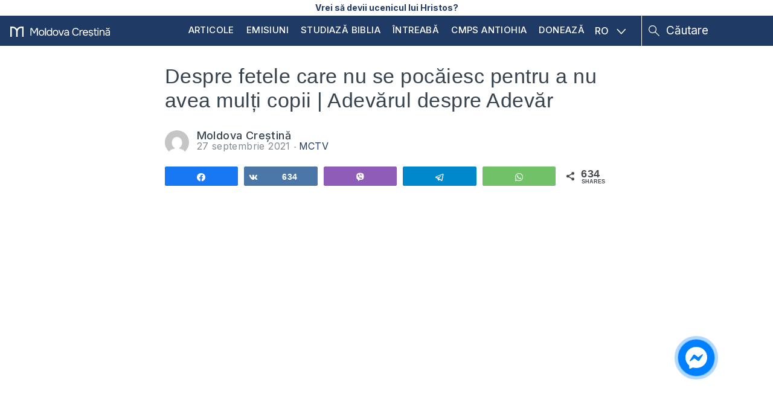

--- FILE ---
content_type: text/html; charset=UTF-8
request_url: https://moldovacrestina.md/despre-fetele-care-nu-se-pocaiesc-pentru-a-nu-avea-multi-copii-adevarul-despre-adevar/
body_size: 20080
content:
<!DOCTYPE html>
<html lang="ro-RO">
<head >
<meta charset="UTF-8" />
<meta name='robots' content='index, follow, max-image-preview:large, max-snippet:-1, max-video-preview:-1' />

<!-- Social Warfare v4.5.6 https://warfareplugins.com - BEGINNING OF OUTPUT -->
<style>
	@font-face {
		font-family: "sw-icon-font";
		src:url("https://moldovacrestina.md/wp-content/plugins/social-warfare/assets/fonts/sw-icon-font.eot?ver=4.5.6");
		src:url("https://moldovacrestina.md/wp-content/plugins/social-warfare/assets/fonts/sw-icon-font.eot?ver=4.5.6#iefix") format("embedded-opentype"),
		url("https://moldovacrestina.md/wp-content/plugins/social-warfare/assets/fonts/sw-icon-font.woff?ver=4.5.6") format("woff"),
		url("https://moldovacrestina.md/wp-content/plugins/social-warfare/assets/fonts/sw-icon-font.ttf?ver=4.5.6") format("truetype"),
		url("https://moldovacrestina.md/wp-content/plugins/social-warfare/assets/fonts/sw-icon-font.svg?ver=4.5.6#1445203416") format("svg");
		font-weight: normal;
		font-style: normal;
		font-display:block;
	}
</style>
<!-- Social Warfare v4.5.6 https://warfareplugins.com - END OF OUTPUT -->


	<!-- This site is optimized with the Yoast SEO Premium plugin v26.5 (Yoast SEO v26.7) - https://yoast.com/wordpress/plugins/seo/ -->
	<title>Despre fetele care nu se pocăiesc pentru a nu avea mulți copii | Adevărul despre Adevăr &#8226; Moldova Creștină</title>
	<link rel="canonical" href="https://moldovacrestina.md/despre-fetele-care-nu-se-pocaiesc-pentru-a-nu-avea-multi-copii-adevarul-despre-adevar/" />
	<meta property="og:locale" content="ro_RO" />
	<meta property="og:type" content="article" />
	<meta property="og:title" content="Despre fetele care nu se pocăiesc pentru a nu avea mulți copii | Adevărul despre Adevăr" />
	<meta property="og:description" content="Moldova Creștină TVlun, septembrie 27, 2021 3:00pmURL:Embed:Discutăm astăzi despre fetele care nu se pocăiesc pentru că creștinii au mulți copii. Am primit această întrebare și ni se spune că este tot mai des întâlnită în zilele noastre și este o piedică pentru fetele care aud Cuvântul dar se tem să facă pasul pocăinței. Te invit [&hellip;]" />
	<meta property="og:url" content="https://moldovacrestina.md/despre-fetele-care-nu-se-pocaiesc-pentru-a-nu-avea-multi-copii-adevarul-despre-adevar/" />
	<meta property="og:site_name" content="Moldova Creștină" />
	<meta property="article:publisher" content="https://www.facebook.com/moldovacrestina/" />
	<meta property="article:published_time" content="2021-09-27T12:00:26+00:00" />
	<meta property="article:modified_time" content="2024-08-23T05:06:25+00:00" />
	<meta property="og:image" content="https://cdn.moldovacrestina.md/2021/09/f558d656-xqnzkkuzgx4.jpg" />
	<meta property="og:image:width" content="1" />
	<meta property="og:image:height" content="1" />
	<meta property="og:image:type" content="image/jpeg" />
	<meta name="author" content="Moldova Creștină" />
	<meta name="twitter:card" content="summary_large_image" />
	<meta name="twitter:creator" content="@moldovacrestina" />
	<meta name="twitter:site" content="@moldovacrestina" />
	<meta name="twitter:label1" content="Scris de" />
	<meta name="twitter:data1" content="Moldova Creștină" />
	<meta name="twitter:label2" content="Timp estimat pentru citire" />
	<meta name="twitter:data2" content="1 minut" />
	<script type="application/ld+json" class="yoast-schema-graph">{"@context":"https://schema.org","@graph":[{"@type":"Article","@id":"https://moldovacrestina.md/despre-fetele-care-nu-se-pocaiesc-pentru-a-nu-avea-multi-copii-adevarul-despre-adevar/#article","isPartOf":{"@id":"https://moldovacrestina.md/despre-fetele-care-nu-se-pocaiesc-pentru-a-nu-avea-multi-copii-adevarul-despre-adevar/"},"author":{"name":"Moldova Creștină","@id":"https://moldovacrestina.md/#/schema/person/2c1229137b9158f7d3ac74b6ce4db55b"},"headline":"Despre fetele care nu se pocăiesc pentru a nu avea mulți copii | Adevărul despre Adevăr","datePublished":"2021-09-27T12:00:26+00:00","dateModified":"2024-08-23T05:06:25+00:00","mainEntityOfPage":{"@id":"https://moldovacrestina.md/despre-fetele-care-nu-se-pocaiesc-pentru-a-nu-avea-multi-copii-adevarul-despre-adevar/"},"wordCount":219,"image":{"@id":"https://moldovacrestina.md/despre-fetele-care-nu-se-pocaiesc-pentru-a-nu-avea-multi-copii-adevarul-despre-adevar/#primaryimage"},"thumbnailUrl":"https://cdn.moldovacrestina.md/2021/09/f558d656-xqnzkkuzgx4.jpg","articleSection":["MCTV"],"inLanguage":"ro-RO"},{"@type":"WebPage","@id":"https://moldovacrestina.md/despre-fetele-care-nu-se-pocaiesc-pentru-a-nu-avea-multi-copii-adevarul-despre-adevar/","url":"https://moldovacrestina.md/despre-fetele-care-nu-se-pocaiesc-pentru-a-nu-avea-multi-copii-adevarul-despre-adevar/","name":"Despre fetele care nu se pocăiesc pentru a nu avea mulți copii | Adevărul despre Adevăr &#8226; Moldova Creștină","isPartOf":{"@id":"https://moldovacrestina.md/#website"},"primaryImageOfPage":{"@id":"https://moldovacrestina.md/despre-fetele-care-nu-se-pocaiesc-pentru-a-nu-avea-multi-copii-adevarul-despre-adevar/#primaryimage"},"image":{"@id":"https://moldovacrestina.md/despre-fetele-care-nu-se-pocaiesc-pentru-a-nu-avea-multi-copii-adevarul-despre-adevar/#primaryimage"},"thumbnailUrl":"https://cdn.moldovacrestina.md/2021/09/f558d656-xqnzkkuzgx4.jpg","datePublished":"2021-09-27T12:00:26+00:00","dateModified":"2024-08-23T05:06:25+00:00","author":{"@id":"https://moldovacrestina.md/#/schema/person/2c1229137b9158f7d3ac74b6ce4db55b"},"breadcrumb":{"@id":"https://moldovacrestina.md/despre-fetele-care-nu-se-pocaiesc-pentru-a-nu-avea-multi-copii-adevarul-despre-adevar/#breadcrumb"},"inLanguage":"ro-RO","potentialAction":[{"@type":"ReadAction","target":["https://moldovacrestina.md/despre-fetele-care-nu-se-pocaiesc-pentru-a-nu-avea-multi-copii-adevarul-despre-adevar/"]}]},{"@type":"ImageObject","inLanguage":"ro-RO","@id":"https://moldovacrestina.md/despre-fetele-care-nu-se-pocaiesc-pentru-a-nu-avea-multi-copii-adevarul-despre-adevar/#primaryimage","url":"https://cdn.moldovacrestina.md/2021/09/f558d656-xqnzkkuzgx4.jpg","contentUrl":"https://cdn.moldovacrestina.md/2021/09/f558d656-xqnzkkuzgx4.jpg"},{"@type":"BreadcrumbList","@id":"https://moldovacrestina.md/despre-fetele-care-nu-se-pocaiesc-pentru-a-nu-avea-multi-copii-adevarul-despre-adevar/#breadcrumb","itemListElement":[{"@type":"ListItem","position":1,"name":"Prima pagină","item":"https://moldovacrestina.md/"},{"@type":"ListItem","position":2,"name":"Blogosfera","item":"https://moldovacrestina.md/blogosfera/"},{"@type":"ListItem","position":3,"name":"MCTV","item":"https://moldovacrestina.md/mctv/"},{"@type":"ListItem","position":4,"name":"Despre fetele care nu se pocăiesc pentru a nu avea mulți copii | Adevărul despre Adevăr"}]},{"@type":"WebSite","@id":"https://moldovacrestina.md/#website","url":"https://moldovacrestina.md/","name":"Moldova Creștină","description":"Răspunsuri relevante și actuale din Biblie","potentialAction":[{"@type":"SearchAction","target":{"@type":"EntryPoint","urlTemplate":"https://moldovacrestina.md/?s={search_term_string}"},"query-input":{"@type":"PropertyValueSpecification","valueRequired":true,"valueName":"search_term_string"}}],"inLanguage":"ro-RO"},{"@type":"Person","@id":"https://moldovacrestina.md/#/schema/person/2c1229137b9158f7d3ac74b6ce4db55b","name":"Moldova Creștină","image":{"@type":"ImageObject","inLanguage":"ro-RO","@id":"https://moldovacrestina.md/#/schema/person/image/","url":"https://secure.gravatar.com/avatar/7ee4a23b83cf7f880340161f8b5b00737ec379bc519884a0d2c05abcf15bd586?s=96&d=mm&r=g","contentUrl":"https://secure.gravatar.com/avatar/7ee4a23b83cf7f880340161f8b5b00737ec379bc519884a0d2c05abcf15bd586?s=96&d=mm&r=g","caption":"Moldova Creștină"},"url":"https://moldovacrestina.md/author/moldovacrestinatv/"}]}</script>
	<!-- / Yoast SEO Premium plugin. -->


<link rel='dns-prefetch' href='//cdnjs.cloudflare.com' />
<link rel='dns-prefetch' href='//www.googletagmanager.com' />
<link rel='dns-prefetch' href='//stats.wp.com' />
<link rel='dns-prefetch' href='//fonts.googleapis.com' />
<link rel='dns-prefetch' href='//v0.wordpress.com' />
<link rel="alternate" type="application/rss+xml" title="Moldova Creștină &raquo; Flux" href="https://moldovacrestina.md/feed/" />
<link rel="alternate" type="application/rss+xml" title="Moldova Creștină &raquo; Flux comentarii" href="https://moldovacrestina.md/comments/feed/" />
		<!-- This site uses the Google Analytics by MonsterInsights plugin v9.11.1 - Using Analytics tracking - https://www.monsterinsights.com/ -->
							<script src="//www.googletagmanager.com/gtag/js?id=G-HYLCTTKJFD"  data-cfasync="false" data-wpfc-render="false" type="text/javascript" async></script>
			<script data-cfasync="false" data-wpfc-render="false" type="text/javascript">
				var mi_version = '9.11.1';
				var mi_track_user = true;
				var mi_no_track_reason = '';
								var MonsterInsightsDefaultLocations = {"page_location":"https:\/\/moldovacrestina.md\/despre-fetele-care-nu-se-pocaiesc-pentru-a-nu-avea-multi-copii-adevarul-despre-adevar\/"};
								if ( typeof MonsterInsightsPrivacyGuardFilter === 'function' ) {
					var MonsterInsightsLocations = (typeof MonsterInsightsExcludeQuery === 'object') ? MonsterInsightsPrivacyGuardFilter( MonsterInsightsExcludeQuery ) : MonsterInsightsPrivacyGuardFilter( MonsterInsightsDefaultLocations );
				} else {
					var MonsterInsightsLocations = (typeof MonsterInsightsExcludeQuery === 'object') ? MonsterInsightsExcludeQuery : MonsterInsightsDefaultLocations;
				}

								var disableStrs = [
										'ga-disable-G-HYLCTTKJFD',
									];

				/* Function to detect opted out users */
				function __gtagTrackerIsOptedOut() {
					for (var index = 0; index < disableStrs.length; index++) {
						if (document.cookie.indexOf(disableStrs[index] + '=true') > -1) {
							return true;
						}
					}

					return false;
				}

				/* Disable tracking if the opt-out cookie exists. */
				if (__gtagTrackerIsOptedOut()) {
					for (var index = 0; index < disableStrs.length; index++) {
						window[disableStrs[index]] = true;
					}
				}

				/* Opt-out function */
				function __gtagTrackerOptout() {
					for (var index = 0; index < disableStrs.length; index++) {
						document.cookie = disableStrs[index] + '=true; expires=Thu, 31 Dec 2099 23:59:59 UTC; path=/';
						window[disableStrs[index]] = true;
					}
				}

				if ('undefined' === typeof gaOptout) {
					function gaOptout() {
						__gtagTrackerOptout();
					}
				}
								window.dataLayer = window.dataLayer || [];

				window.MonsterInsightsDualTracker = {
					helpers: {},
					trackers: {},
				};
				if (mi_track_user) {
					function __gtagDataLayer() {
						dataLayer.push(arguments);
					}

					function __gtagTracker(type, name, parameters) {
						if (!parameters) {
							parameters = {};
						}

						if (parameters.send_to) {
							__gtagDataLayer.apply(null, arguments);
							return;
						}

						if (type === 'event') {
														parameters.send_to = monsterinsights_frontend.v4_id;
							var hookName = name;
							if (typeof parameters['event_category'] !== 'undefined') {
								hookName = parameters['event_category'] + ':' + name;
							}

							if (typeof MonsterInsightsDualTracker.trackers[hookName] !== 'undefined') {
								MonsterInsightsDualTracker.trackers[hookName](parameters);
							} else {
								__gtagDataLayer('event', name, parameters);
							}
							
						} else {
							__gtagDataLayer.apply(null, arguments);
						}
					}

					__gtagTracker('js', new Date());
					__gtagTracker('set', {
						'developer_id.dZGIzZG': true,
											});
					if ( MonsterInsightsLocations.page_location ) {
						__gtagTracker('set', MonsterInsightsLocations);
					}
										__gtagTracker('config', 'G-HYLCTTKJFD', {"allow_anchor":"true","forceSSL":"true","anonymize_ip":"true","link_attribution":"true"} );
										window.gtag = __gtagTracker;										(function () {
						/* https://developers.google.com/analytics/devguides/collection/analyticsjs/ */
						/* ga and __gaTracker compatibility shim. */
						var noopfn = function () {
							return null;
						};
						var newtracker = function () {
							return new Tracker();
						};
						var Tracker = function () {
							return null;
						};
						var p = Tracker.prototype;
						p.get = noopfn;
						p.set = noopfn;
						p.send = function () {
							var args = Array.prototype.slice.call(arguments);
							args.unshift('send');
							__gaTracker.apply(null, args);
						};
						var __gaTracker = function () {
							var len = arguments.length;
							if (len === 0) {
								return;
							}
							var f = arguments[len - 1];
							if (typeof f !== 'object' || f === null || typeof f.hitCallback !== 'function') {
								if ('send' === arguments[0]) {
									var hitConverted, hitObject = false, action;
									if ('event' === arguments[1]) {
										if ('undefined' !== typeof arguments[3]) {
											hitObject = {
												'eventAction': arguments[3],
												'eventCategory': arguments[2],
												'eventLabel': arguments[4],
												'value': arguments[5] ? arguments[5] : 1,
											}
										}
									}
									if ('pageview' === arguments[1]) {
										if ('undefined' !== typeof arguments[2]) {
											hitObject = {
												'eventAction': 'page_view',
												'page_path': arguments[2],
											}
										}
									}
									if (typeof arguments[2] === 'object') {
										hitObject = arguments[2];
									}
									if (typeof arguments[5] === 'object') {
										Object.assign(hitObject, arguments[5]);
									}
									if ('undefined' !== typeof arguments[1].hitType) {
										hitObject = arguments[1];
										if ('pageview' === hitObject.hitType) {
											hitObject.eventAction = 'page_view';
										}
									}
									if (hitObject) {
										action = 'timing' === arguments[1].hitType ? 'timing_complete' : hitObject.eventAction;
										hitConverted = mapArgs(hitObject);
										__gtagTracker('event', action, hitConverted);
									}
								}
								return;
							}

							function mapArgs(args) {
								var arg, hit = {};
								var gaMap = {
									'eventCategory': 'event_category',
									'eventAction': 'event_action',
									'eventLabel': 'event_label',
									'eventValue': 'event_value',
									'nonInteraction': 'non_interaction',
									'timingCategory': 'event_category',
									'timingVar': 'name',
									'timingValue': 'value',
									'timingLabel': 'event_label',
									'page': 'page_path',
									'location': 'page_location',
									'title': 'page_title',
									'referrer' : 'page_referrer',
								};
								for (arg in args) {
																		if (!(!args.hasOwnProperty(arg) || !gaMap.hasOwnProperty(arg))) {
										hit[gaMap[arg]] = args[arg];
									} else {
										hit[arg] = args[arg];
									}
								}
								return hit;
							}

							try {
								f.hitCallback();
							} catch (ex) {
							}
						};
						__gaTracker.create = newtracker;
						__gaTracker.getByName = newtracker;
						__gaTracker.getAll = function () {
							return [];
						};
						__gaTracker.remove = noopfn;
						__gaTracker.loaded = true;
						window['__gaTracker'] = __gaTracker;
					})();
									} else {
										console.log("");
					(function () {
						function __gtagTracker() {
							return null;
						}

						window['__gtagTracker'] = __gtagTracker;
						window['gtag'] = __gtagTracker;
					})();
									}
			</script>
							<!-- / Google Analytics by MonsterInsights -->
		<style id='wp-img-auto-sizes-contain-inline-css' type='text/css'>
img:is([sizes=auto i],[sizes^="auto," i]){contain-intrinsic-size:3000px 1500px}
/*# sourceURL=wp-img-auto-sizes-contain-inline-css */
</style>
<link rel='stylesheet' id='google-fonts-open-sans-css' href='//fonts.googleapis.com/css?family=Open+Sans%3A400%2C700&#038;ver=6.9' type='text/css' media='all' />
<link rel='stylesheet' id='ytp-icons-css' href='https://moldovacrestina.md/wp-content/plugins/rdv-youtube-playlist-video-player/packages/icons/css/icons.min.css?ver=6.9' type='text/css' media='all' />
<link rel='stylesheet' id='ytp-style-css' href='https://moldovacrestina.md/wp-content/plugins/rdv-youtube-playlist-video-player/packages/youtube-video-player/css/youtube-video-player.min.css?ver=6.9' type='text/css' media='all' />
<link rel='stylesheet' id='perfect-scrollbar-style-css' href='https://moldovacrestina.md/wp-content/plugins/rdv-youtube-playlist-video-player/packages/perfect-scrollbar/perfect-scrollbar.css?ver=6.9' type='text/css' media='all' />
<link rel='stylesheet' id='jetpack_related-posts-css' href='https://moldovacrestina.md/wp-content/plugins/jetpack/modules/related-posts/related-posts.css?ver=20240116' type='text/css' media='all' />
<link rel='stylesheet' id='embedpress-css-css' href='https://moldovacrestina.md/wp-content/plugins/embedpress/assets/css/embedpress.css?ver=1768032287' type='text/css' media='all' />
<link rel='stylesheet' id='embedpress-blocks-style-css' href='https://moldovacrestina.md/wp-content/plugins/embedpress/assets/css/blocks.build.css?ver=1768032287' type='text/css' media='all' />
<link rel='stylesheet' id='embedpress-lazy-load-css-css' href='https://moldovacrestina.md/wp-content/plugins/embedpress/assets/css/lazy-load.css?ver=1768032287' type='text/css' media='all' />
<style id='wp-emoji-styles-inline-css' type='text/css'>

	img.wp-smiley, img.emoji {
		display: inline !important;
		border: none !important;
		box-shadow: none !important;
		height: 1em !important;
		width: 1em !important;
		margin: 0 0.07em !important;
		vertical-align: -0.1em !important;
		background: none !important;
		padding: 0 !important;
	}
/*# sourceURL=wp-emoji-styles-inline-css */
</style>
<link rel='stylesheet' id='wp-block-library-css' href='https://moldovacrestina.md/wp-includes/css/dist/block-library/style.min.css?ver=6.9' type='text/css' media='all' />
<style id='global-styles-inline-css' type='text/css'>
:root{--wp--preset--aspect-ratio--square: 1;--wp--preset--aspect-ratio--4-3: 4/3;--wp--preset--aspect-ratio--3-4: 3/4;--wp--preset--aspect-ratio--3-2: 3/2;--wp--preset--aspect-ratio--2-3: 2/3;--wp--preset--aspect-ratio--16-9: 16/9;--wp--preset--aspect-ratio--9-16: 9/16;--wp--preset--color--black: #000000;--wp--preset--color--cyan-bluish-gray: #abb8c3;--wp--preset--color--white: #ffffff;--wp--preset--color--pale-pink: #f78da7;--wp--preset--color--vivid-red: #cf2e2e;--wp--preset--color--luminous-vivid-orange: #ff6900;--wp--preset--color--luminous-vivid-amber: #fcb900;--wp--preset--color--light-green-cyan: #7bdcb5;--wp--preset--color--vivid-green-cyan: #00d084;--wp--preset--color--pale-cyan-blue: #8ed1fc;--wp--preset--color--vivid-cyan-blue: #0693e3;--wp--preset--color--vivid-purple: #9b51e0;--wp--preset--gradient--vivid-cyan-blue-to-vivid-purple: linear-gradient(135deg,rgb(6,147,227) 0%,rgb(155,81,224) 100%);--wp--preset--gradient--light-green-cyan-to-vivid-green-cyan: linear-gradient(135deg,rgb(122,220,180) 0%,rgb(0,208,130) 100%);--wp--preset--gradient--luminous-vivid-amber-to-luminous-vivid-orange: linear-gradient(135deg,rgb(252,185,0) 0%,rgb(255,105,0) 100%);--wp--preset--gradient--luminous-vivid-orange-to-vivid-red: linear-gradient(135deg,rgb(255,105,0) 0%,rgb(207,46,46) 100%);--wp--preset--gradient--very-light-gray-to-cyan-bluish-gray: linear-gradient(135deg,rgb(238,238,238) 0%,rgb(169,184,195) 100%);--wp--preset--gradient--cool-to-warm-spectrum: linear-gradient(135deg,rgb(74,234,220) 0%,rgb(151,120,209) 20%,rgb(207,42,186) 40%,rgb(238,44,130) 60%,rgb(251,105,98) 80%,rgb(254,248,76) 100%);--wp--preset--gradient--blush-light-purple: linear-gradient(135deg,rgb(255,206,236) 0%,rgb(152,150,240) 100%);--wp--preset--gradient--blush-bordeaux: linear-gradient(135deg,rgb(254,205,165) 0%,rgb(254,45,45) 50%,rgb(107,0,62) 100%);--wp--preset--gradient--luminous-dusk: linear-gradient(135deg,rgb(255,203,112) 0%,rgb(199,81,192) 50%,rgb(65,88,208) 100%);--wp--preset--gradient--pale-ocean: linear-gradient(135deg,rgb(255,245,203) 0%,rgb(182,227,212) 50%,rgb(51,167,181) 100%);--wp--preset--gradient--electric-grass: linear-gradient(135deg,rgb(202,248,128) 0%,rgb(113,206,126) 100%);--wp--preset--gradient--midnight: linear-gradient(135deg,rgb(2,3,129) 0%,rgb(40,116,252) 100%);--wp--preset--font-size--small: 13px;--wp--preset--font-size--medium: 20px;--wp--preset--font-size--large: 36px;--wp--preset--font-size--x-large: 42px;--wp--preset--spacing--20: 0.44rem;--wp--preset--spacing--30: 0.67rem;--wp--preset--spacing--40: 1rem;--wp--preset--spacing--50: 1.5rem;--wp--preset--spacing--60: 2.25rem;--wp--preset--spacing--70: 3.38rem;--wp--preset--spacing--80: 5.06rem;--wp--preset--shadow--natural: 6px 6px 9px rgba(0, 0, 0, 0.2);--wp--preset--shadow--deep: 12px 12px 50px rgba(0, 0, 0, 0.4);--wp--preset--shadow--sharp: 6px 6px 0px rgba(0, 0, 0, 0.2);--wp--preset--shadow--outlined: 6px 6px 0px -3px rgb(255, 255, 255), 6px 6px rgb(0, 0, 0);--wp--preset--shadow--crisp: 6px 6px 0px rgb(0, 0, 0);}:where(.is-layout-flex){gap: 0.5em;}:where(.is-layout-grid){gap: 0.5em;}body .is-layout-flex{display: flex;}.is-layout-flex{flex-wrap: wrap;align-items: center;}.is-layout-flex > :is(*, div){margin: 0;}body .is-layout-grid{display: grid;}.is-layout-grid > :is(*, div){margin: 0;}:where(.wp-block-columns.is-layout-flex){gap: 2em;}:where(.wp-block-columns.is-layout-grid){gap: 2em;}:where(.wp-block-post-template.is-layout-flex){gap: 1.25em;}:where(.wp-block-post-template.is-layout-grid){gap: 1.25em;}.has-black-color{color: var(--wp--preset--color--black) !important;}.has-cyan-bluish-gray-color{color: var(--wp--preset--color--cyan-bluish-gray) !important;}.has-white-color{color: var(--wp--preset--color--white) !important;}.has-pale-pink-color{color: var(--wp--preset--color--pale-pink) !important;}.has-vivid-red-color{color: var(--wp--preset--color--vivid-red) !important;}.has-luminous-vivid-orange-color{color: var(--wp--preset--color--luminous-vivid-orange) !important;}.has-luminous-vivid-amber-color{color: var(--wp--preset--color--luminous-vivid-amber) !important;}.has-light-green-cyan-color{color: var(--wp--preset--color--light-green-cyan) !important;}.has-vivid-green-cyan-color{color: var(--wp--preset--color--vivid-green-cyan) !important;}.has-pale-cyan-blue-color{color: var(--wp--preset--color--pale-cyan-blue) !important;}.has-vivid-cyan-blue-color{color: var(--wp--preset--color--vivid-cyan-blue) !important;}.has-vivid-purple-color{color: var(--wp--preset--color--vivid-purple) !important;}.has-black-background-color{background-color: var(--wp--preset--color--black) !important;}.has-cyan-bluish-gray-background-color{background-color: var(--wp--preset--color--cyan-bluish-gray) !important;}.has-white-background-color{background-color: var(--wp--preset--color--white) !important;}.has-pale-pink-background-color{background-color: var(--wp--preset--color--pale-pink) !important;}.has-vivid-red-background-color{background-color: var(--wp--preset--color--vivid-red) !important;}.has-luminous-vivid-orange-background-color{background-color: var(--wp--preset--color--luminous-vivid-orange) !important;}.has-luminous-vivid-amber-background-color{background-color: var(--wp--preset--color--luminous-vivid-amber) !important;}.has-light-green-cyan-background-color{background-color: var(--wp--preset--color--light-green-cyan) !important;}.has-vivid-green-cyan-background-color{background-color: var(--wp--preset--color--vivid-green-cyan) !important;}.has-pale-cyan-blue-background-color{background-color: var(--wp--preset--color--pale-cyan-blue) !important;}.has-vivid-cyan-blue-background-color{background-color: var(--wp--preset--color--vivid-cyan-blue) !important;}.has-vivid-purple-background-color{background-color: var(--wp--preset--color--vivid-purple) !important;}.has-black-border-color{border-color: var(--wp--preset--color--black) !important;}.has-cyan-bluish-gray-border-color{border-color: var(--wp--preset--color--cyan-bluish-gray) !important;}.has-white-border-color{border-color: var(--wp--preset--color--white) !important;}.has-pale-pink-border-color{border-color: var(--wp--preset--color--pale-pink) !important;}.has-vivid-red-border-color{border-color: var(--wp--preset--color--vivid-red) !important;}.has-luminous-vivid-orange-border-color{border-color: var(--wp--preset--color--luminous-vivid-orange) !important;}.has-luminous-vivid-amber-border-color{border-color: var(--wp--preset--color--luminous-vivid-amber) !important;}.has-light-green-cyan-border-color{border-color: var(--wp--preset--color--light-green-cyan) !important;}.has-vivid-green-cyan-border-color{border-color: var(--wp--preset--color--vivid-green-cyan) !important;}.has-pale-cyan-blue-border-color{border-color: var(--wp--preset--color--pale-cyan-blue) !important;}.has-vivid-cyan-blue-border-color{border-color: var(--wp--preset--color--vivid-cyan-blue) !important;}.has-vivid-purple-border-color{border-color: var(--wp--preset--color--vivid-purple) !important;}.has-vivid-cyan-blue-to-vivid-purple-gradient-background{background: var(--wp--preset--gradient--vivid-cyan-blue-to-vivid-purple) !important;}.has-light-green-cyan-to-vivid-green-cyan-gradient-background{background: var(--wp--preset--gradient--light-green-cyan-to-vivid-green-cyan) !important;}.has-luminous-vivid-amber-to-luminous-vivid-orange-gradient-background{background: var(--wp--preset--gradient--luminous-vivid-amber-to-luminous-vivid-orange) !important;}.has-luminous-vivid-orange-to-vivid-red-gradient-background{background: var(--wp--preset--gradient--luminous-vivid-orange-to-vivid-red) !important;}.has-very-light-gray-to-cyan-bluish-gray-gradient-background{background: var(--wp--preset--gradient--very-light-gray-to-cyan-bluish-gray) !important;}.has-cool-to-warm-spectrum-gradient-background{background: var(--wp--preset--gradient--cool-to-warm-spectrum) !important;}.has-blush-light-purple-gradient-background{background: var(--wp--preset--gradient--blush-light-purple) !important;}.has-blush-bordeaux-gradient-background{background: var(--wp--preset--gradient--blush-bordeaux) !important;}.has-luminous-dusk-gradient-background{background: var(--wp--preset--gradient--luminous-dusk) !important;}.has-pale-ocean-gradient-background{background: var(--wp--preset--gradient--pale-ocean) !important;}.has-electric-grass-gradient-background{background: var(--wp--preset--gradient--electric-grass) !important;}.has-midnight-gradient-background{background: var(--wp--preset--gradient--midnight) !important;}.has-small-font-size{font-size: var(--wp--preset--font-size--small) !important;}.has-medium-font-size{font-size: var(--wp--preset--font-size--medium) !important;}.has-large-font-size{font-size: var(--wp--preset--font-size--large) !important;}.has-x-large-font-size{font-size: var(--wp--preset--font-size--x-large) !important;}
/*# sourceURL=global-styles-inline-css */
</style>

<style id='classic-theme-styles-inline-css' type='text/css'>
/*! This file is auto-generated */
.wp-block-button__link{color:#fff;background-color:#32373c;border-radius:9999px;box-shadow:none;text-decoration:none;padding:calc(.667em + 2px) calc(1.333em + 2px);font-size:1.125em}.wp-block-file__button{background:#32373c;color:#fff;text-decoration:none}
/*# sourceURL=/wp-includes/css/classic-themes.min.css */
</style>
<link rel='stylesheet' id='wpml-legacy-dropdown-click-0-css' href='https://moldovacrestina.md/wp-content/plugins/sitepress-multilingual-cms/templates/language-switchers/legacy-dropdown-click/style.min.css?ver=1' type='text/css' media='all' />
<style id='wpml-legacy-dropdown-click-0-inline-css' type='text/css'>
.wpml-ls-statics-shortcode_actions{background-color:#ffffff;}.wpml-ls-statics-shortcode_actions, .wpml-ls-statics-shortcode_actions .wpml-ls-sub-menu, .wpml-ls-statics-shortcode_actions a {border-color:#cdcdcd;}.wpml-ls-statics-shortcode_actions a, .wpml-ls-statics-shortcode_actions .wpml-ls-sub-menu a, .wpml-ls-statics-shortcode_actions .wpml-ls-sub-menu a:link, .wpml-ls-statics-shortcode_actions li:not(.wpml-ls-current-language) .wpml-ls-link, .wpml-ls-statics-shortcode_actions li:not(.wpml-ls-current-language) .wpml-ls-link:link {color:#444444;background-color:#ffffff;}.wpml-ls-statics-shortcode_actions .wpml-ls-sub-menu a:hover,.wpml-ls-statics-shortcode_actions .wpml-ls-sub-menu a:focus, .wpml-ls-statics-shortcode_actions .wpml-ls-sub-menu a:link:hover, .wpml-ls-statics-shortcode_actions .wpml-ls-sub-menu a:link:focus {color:#000000;background-color:#eeeeee;}.wpml-ls-statics-shortcode_actions .wpml-ls-current-language > a {color:#444444;background-color:#ffffff;}.wpml-ls-statics-shortcode_actions .wpml-ls-current-language:hover>a, .wpml-ls-statics-shortcode_actions .wpml-ls-current-language>a:focus {color:#000000;background-color:#eeeeee;}
/*# sourceURL=wpml-legacy-dropdown-click-0-inline-css */
</style>
<link rel='stylesheet' id='ep_general_styles-css' href='https://moldovacrestina.md/wp-content/plugins/elasticpress/dist/css/general-styles.css?ver=66295efe92a630617c00' type='text/css' media='all' />
<link rel='stylesheet' id='social_warfare-css' href='https://moldovacrestina.md/wp-content/plugins/social-warfare/assets/css/style.min.css?ver=4.5.6' type='text/css' media='all' />
<link rel='stylesheet' id='cms-navigation-style-base-css' href='https://moldovacrestina.md/wp-content/plugins/wpml-cms-nav/res/css/cms-navigation-base.css?ver=1.5.6' type='text/css' media='screen' />
<link rel='stylesheet' id='cms-navigation-style-css' href='https://moldovacrestina.md/wp-content/plugins/wpml-cms-nav/res/css/cms-navigation.css?ver=1.5.6' type='text/css' media='screen' />
<link rel='stylesheet' id='mc-fonts-css' href='https://fonts.googleapis.com/css2?family=Inter%3Awght%40300%3B400%3B500%3B700&#038;display=swap&#038;ver=6.9' type='text/css' media='all' />
<link rel='stylesheet' id='owlcss-css' href='https://moldovacrestina.md/wp-content/themes/moldovacrestina/css/owl.carousel.min.css?ver=1.7.8' type='text/css' media='all' />
<link rel='stylesheet' id='owlcsstheme-css' href='https://moldovacrestina.md/wp-content/themes/moldovacrestina/css/owl.theme.default.min.css?ver=1.7.8' type='text/css' media='all' />
<link rel='stylesheet' id='main-style-css' href='https://moldovacrestina.md/wp-content/themes/moldovacrestina/style.css?ver=1.7.8' type='text/css' media='all' />
<link rel='stylesheet' id='fancybox-css' href='https://moldovacrestina.md/wp-content/plugins/easy-fancybox/fancybox/1.5.4/jquery.fancybox.min.css?ver=6.9' type='text/css' media='screen' />
<link rel='stylesheet' id='tablepress-default-css' href='https://moldovacrestina.md/wp-content/plugins/tablepress/css/build/default.css?ver=3.2.6' type='text/css' media='all' />
<link rel='stylesheet' id='ayvpp-style-css' href='https://moldovacrestina.md/wp-content/plugins//automatic-video-posts/public/assets/css/style.css?ver=5.2.7' type='text/css' media='all' />
<script type="text/javascript" src="https://moldovacrestina.md/wp-includes/js/jquery/jquery.min.js?ver=3.7.1" id="jquery-core-js"></script>
<script type="text/javascript" src="https://moldovacrestina.md/wp-includes/js/jquery/jquery-migrate.min.js?ver=3.4.1" id="jquery-migrate-js"></script>
<script type="text/javascript" src="https://moldovacrestina.md/wp-content/plugins/rdv-youtube-playlist-video-player/packages/perfect-scrollbar/jquery.mousewheel.js?ver=6.9" id="jquery-mousewheel-js"></script>
<script type="text/javascript" src="https://moldovacrestina.md/wp-content/plugins/rdv-youtube-playlist-video-player/packages/perfect-scrollbar/perfect-scrollbar.js?ver=6.9" id="perfect-scrollbar-script-js"></script>
<script type="text/javascript" src="https://moldovacrestina.md/wp-content/plugins/rdv-youtube-playlist-video-player/packages/youtube-video-player/js/youtube-video-player.jquery.min.js?ver=6.9" id="ytp-script-js"></script>
<script type="text/javascript" src="https://moldovacrestina.md/wp-content/plugins/rdv-youtube-playlist-video-player/js/plugin.js?ver=6.9" id="ytp-plugin-js"></script>
<script type="text/javascript" id="jetpack_related-posts-js-extra">
/* <![CDATA[ */
var related_posts_js_options = {"post_heading":"h4"};
//# sourceURL=jetpack_related-posts-js-extra
/* ]]> */
</script>
<script type="text/javascript" src="https://moldovacrestina.md/wp-content/plugins/jetpack/_inc/build/related-posts/related-posts.min.js?ver=20240116" id="jetpack_related-posts-js"></script>
<script type="text/javascript" id="wpml-cookie-js-extra">
/* <![CDATA[ */
var wpml_cookies = {"wp-wpml_current_language":{"value":"ro","expires":1,"path":"/"}};
var wpml_cookies = {"wp-wpml_current_language":{"value":"ro","expires":1,"path":"/"}};
//# sourceURL=wpml-cookie-js-extra
/* ]]> */
</script>
<script type="text/javascript" src="https://moldovacrestina.md/wp-content/plugins/sitepress-multilingual-cms/res/js/cookies/language-cookie.js?ver=486900" id="wpml-cookie-js" defer="defer" data-wp-strategy="defer"></script>
<script type="text/javascript" src="https://moldovacrestina.md/wp-content/plugins/google-analytics-for-wordpress/assets/js/frontend-gtag.min.js?ver=9.11.1" id="monsterinsights-frontend-script-js" async="async" data-wp-strategy="async"></script>
<script data-cfasync="false" data-wpfc-render="false" type="text/javascript" id='monsterinsights-frontend-script-js-extra'>/* <![CDATA[ */
var monsterinsights_frontend = {"js_events_tracking":"true","download_extensions":"doc,pdf,ppt,zip,xls,docx,pptx,xlsx","inbound_paths":"[]","home_url":"https:\/\/moldovacrestina.md","hash_tracking":"false","v4_id":"G-HYLCTTKJFD"};/* ]]> */
</script>
<script type="text/javascript" src="https://moldovacrestina.md/wp-content/plugins/sitepress-multilingual-cms/templates/language-switchers/legacy-dropdown-click/script.min.js?ver=1" id="wpml-legacy-dropdown-click-0-js"></script>

<!-- Google tag (gtag.js) snippet added by Site Kit -->
<!-- Google Analytics snippet added by Site Kit -->
<script type="text/javascript" src="https://www.googletagmanager.com/gtag/js?id=G-GPB9P911N3" id="google_gtagjs-js" async></script>
<script type="text/javascript" id="google_gtagjs-js-after">
/* <![CDATA[ */
window.dataLayer = window.dataLayer || [];function gtag(){dataLayer.push(arguments);}
gtag("set","linker",{"domains":["moldovacrestina.md"]});
gtag("js", new Date());
gtag("set", "developer_id.dZTNiMT", true);
gtag("config", "G-GPB9P911N3");
//# sourceURL=google_gtagjs-js-after
/* ]]> */
</script>
<link rel="https://api.w.org/" href="https://moldovacrestina.md/wp-json/" /><link rel="alternate" title="JSON" type="application/json" href="https://moldovacrestina.md/wp-json/wp/v2/posts/329653" /><link rel="EditURI" type="application/rsd+xml" title="RSD" href="https://moldovacrestina.md/xmlrpc.php?rsd" />
<meta name="generator" content="WordPress 6.9" />
<link rel='shortlink' href='https://moldovacrestina.md/?p=329653' />
<meta name="generator" content="WPML ver:4.8.6 stt:1,4,46,47,2;" />
<meta name="generator" content="Site Kit by Google 1.168.0" />	<style>img#wpstats{display:none}</style>
		<link rel="icon" href="https://moldovacrestina.md/wp-content/themes/moldovacrestina/images/favicon.ico" />
<!-- Meta Pixel Code -->
<script>
!function(f,b,e,v,n,t,s)
{if(f.fbq)return;n=f.fbq=function(){n.callMethod?
n.callMethod.apply(n,arguments):n.queue.push(arguments)};
if(!f._fbq)f._fbq=n;n.push=n;n.loaded=!0;n.version='2.0';
n.queue=[];t=b.createElement(e);t.async=!0;
t.src=v;s=b.getElementsByTagName(e)[0];
s.parentNode.insertBefore(t,s)}(window, document,'script',
'https://connect.facebook.net/en_US/fbevents.js');
fbq('init', '553181237683701');
fbq('track', 'PageView');
</script>
<noscript><img height="1" width="1" style="display:none"
src="https://www.facebook.com/tr?id=553181237683701&ev=PageView&noscript=1"
/></noscript>
<!-- End Meta Pixel Code --><meta property="og:image" content="https://cdn.moldovacrestina.md/2021/09/f558d656-xqnzkkuzgx4.jpg" /><link rel="apple-touch-icon" sizes="180x180" href="https://cdn.moldovacrestina.md/assets/apple-touch-icon.png"><link rel="icon" type="image/png" sizes="32x32" href="https://cdn.moldovacrestina.md/assets/favicon-32x32.png"><link rel="icon" type="image/png" sizes="16x16" href="https://cdn.moldovacrestina.md/assets/favicon-16x16.png"><link rel="manifest" href="https://cdn.moldovacrestina.md/assets/site.webmanifest"><link rel="mask-icon" href="https://cdn.moldovacrestina.md/assets/safari-pinned-tab.svg" color="#5bbad5"><meta name="apple-mobile-web-app-title" content="Moldova Creștină"><meta name="application-name" content="Moldova Creștină"><meta name="msapplication-TileColor" content="#da532c"><meta name="theme-color" content="#ffffff"><meta property="fb:app_id" content="701663866641308" />
<!-- Google Tag Manager snippet added by Site Kit -->
<script type="text/javascript">
/* <![CDATA[ */

			( function( w, d, s, l, i ) {
				w[l] = w[l] || [];
				w[l].push( {'gtm.start': new Date().getTime(), event: 'gtm.js'} );
				var f = d.getElementsByTagName( s )[0],
					j = d.createElement( s ), dl = l != 'dataLayer' ? '&l=' + l : '';
				j.async = true;
				j.src = 'https://www.googletagmanager.com/gtm.js?id=' + i + dl;
				f.parentNode.insertBefore( j, f );
			} )( window, document, 'script', 'dataLayer', 'GTM-522ZG4J' );
			
/* ]]> */
</script>

<!-- End Google Tag Manager snippet added by Site Kit -->
		<style type="text/css" id="wp-custom-css">
			@media screen and (min-width: 1024px) {
	#menu-item-256722 {
		box-sizing: border-box;
		display: flex;
	/* padding-top: 8px; */
	}
	
	#menu-item-256722 a {
		display: block;
		background-color: #ff452c;
	/* border: 1px solid white; */
		box-shadow: 0 2px 4px rgba(0,0,0,0.3);
		color: white !important;
		height: 32px;
		width: 80px;
		padding-top: 6px !important;
		padding-bottom: 0 !important;
		border-radius: 4px;
		box-sizing: border-box;
		position: relative;
		transform: translateY(-1px);
	}
}		</style>
		<meta name="viewport"
    content="width=device-width, initial-scale=1.0, maximum-scale=1.0, user-scalable=0">

<link rel='stylesheet' id='wpforms-layout-css' href='https://moldovacrestina.md/wp-content/plugins/wpforms/assets/pro/css/fields/layout.min.css?ver=1.9.8.7' type='text/css' media='all' />
<link rel='stylesheet' id='wpforms-layout-screen-big-css' href='https://moldovacrestina.md/wp-content/plugins/wpforms/assets/pro/css/fields/layout-screen-big.min.css?ver=1.9.8.7' type='text/css' media='(min-width: 601px)' />
<link rel='stylesheet' id='wpforms-layout-screen-small-css' href='https://moldovacrestina.md/wp-content/plugins/wpforms/assets/pro/css/fields/layout-screen-small.min.css?ver=1.9.8.7' type='text/css' media='(max-width: 600px)' />
<link rel='stylesheet' id='wpforms-repeater-css' href='https://moldovacrestina.md/wp-content/plugins/wpforms/assets/pro/css/fields/repeater.min.css?ver=1.9.8.7' type='text/css' media='all' />
<link rel='stylesheet' id='wpforms-content-frontend-css' href='https://moldovacrestina.md/wp-content/plugins/wpforms/assets/pro/css/fields/content/frontend.min.css?ver=1.9.8.7' type='text/css' media='all' />
<link rel='stylesheet' id='wpforms-dropzone-css' href='https://moldovacrestina.md/wp-content/plugins/wpforms/assets/pro/css/dropzone.min.css?ver=5.9.3' type='text/css' media='all' />
<link rel='stylesheet' id='wpforms-smart-phone-field-css' href='https://moldovacrestina.md/wp-content/plugins/wpforms/assets/pro/css/fields/phone/intl-tel-input.min.css?ver=25.11.3' type='text/css' media='all' />
<link rel='stylesheet' id='wpforms-password-field-css' href='https://moldovacrestina.md/wp-content/plugins/wpforms/assets/pro/css/fields/password.min.css?ver=1.9.8.7' type='text/css' media='all' />
<link rel='stylesheet' id='wpforms-modal-views-css' href='https://moldovacrestina.md/wp-content/plugins/wpforms/assets/pro/css/fields/richtext/modal-views.min.css?ver=1.9.8.7' type='text/css' media='all' />
<link rel='stylesheet' id='dashicons-css' href='https://moldovacrestina.md/wp-includes/css/dashicons.min.css?ver=6.9' type='text/css' media='all' />
<link rel='stylesheet' id='wpforms-editor-buttons-css' href='https://moldovacrestina.md/wp-includes/css/editor.min.css?ver=6.9' type='text/css' media='all' />
<link rel='stylesheet' id='wpforms-richtext-frontend-full-css' href='https://moldovacrestina.md/wp-content/plugins/wpforms/assets/pro/css/fields/richtext/frontend-full.min.css?ver=1.9.8.7' type='text/css' media='all' />
<link rel='stylesheet' id='wpforms-choicesjs-css' href='https://moldovacrestina.md/wp-content/plugins/wpforms/assets/css/choices.min.css?ver=10.2.0' type='text/css' media='all' />
<link rel='stylesheet' id='wpforms-classic-full-css' href='https://moldovacrestina.md/wp-content/plugins/wpforms/assets/css/frontend/classic/wpforms-full.min.css?ver=1.9.8.7' type='text/css' media='all' />
<link rel='stylesheet' id='wpforms-jquery-timepicker-css' href='https://moldovacrestina.md/wp-content/plugins/wpforms/assets/lib/jquery.timepicker/jquery.timepicker.min.css?ver=1.11.5' type='text/css' media='all' />
<link rel='stylesheet' id='wpforms-flatpickr-css' href='https://moldovacrestina.md/wp-content/plugins/wpforms/assets/lib/flatpickr/flatpickr.min.css?ver=4.6.9' type='text/css' media='all' />
</head>
<body class="wp-singular post-template-default single single-post postid-329653 single-format-standard wp-theme-genesis wp-child-theme-moldovacrestina header-image header-full-width content-sidebar genesis-breadcrumbs-hidden genesis-footer-widgets-hidden"><div id="fb-root"></div>
<script async defer crossorigin="anonymous"
    src="https://connect.facebook.net/ro_RO/sdk.js#xfbml=1&version=v9.0&appId=701663866641308&autoLogAppEvents=1"
    nonce="O4en6xMe"></script>
<div class="site-container">
<!-- Header section start here -->

<header id="header" class="329653">
        <a href="https://moldovacrestina.md/devino-ucenicul-lui-dumnezeu/">
        <div
            style="background: white; text-align: center; padding: 2px; font-weight: bolder; letter-spacing: normal;font-size: 14px;">
            Vrei să devii ucenicul lui Hristos?
        </div>
    </a>
        <div class="wrapper" style="position: relative;">
        <div class="logo">
                        <a href="https://moldovacrestina.md"><img
                    src="https://cdn.moldovacrestina.md/2023/09/2d093f0b-logo-mc-white-ro.svg"
                    alt=""></a>
                    </div>
        <nav class="navigation">
            <div class="mSearch">
                

<form role="search" method="get" class="search-box" action="https://moldovacrestina.md/">

    <input type="search" id="search-form-696cc912d3a62" class="search-field ep-autosuggest" placeholder="Căutare" value="" name="s" />
    <button type="submit" class="search-submit"></button>
    <span class="close-search"></span>
</form>
            </div>
            <div class="mainMenu"><ul id="menu-header" class=""><li id="menu-item-124987" class="menu-item menu-item-type-post_type menu-item-object-page menu-item-124987"><a href="https://moldovacrestina.md/raspunsuri-din-biblie/">Articole</a></li>
<li id="menu-item-124606" class="menu-item menu-item-type-custom menu-item-object-custom menu-item-124606"><a href="https://www.youtube.com/user/MoldovaCrestinaTV">Emisiuni</a></li>
<li id="menu-item-257166" class="menu-item menu-item-type-post_type menu-item-object-page menu-item-257166"><a href="https://moldovacrestina.md/studiaza-biblia-online/">Studiază Biblia</a></li>
<li id="menu-item-338948" class="menu-item menu-item-type-post_type menu-item-object-page menu-item-338948"><a href="https://moldovacrestina.md/ask-the-pastor/">Întreabă</a></li>
<li id="menu-item-363534" class="menu-item menu-item-type-custom menu-item-object-custom menu-item-363534"><a href="https://www.antiohiamission.org/ro/">CMPS Antiohia</a></li>
<li id="menu-item-124605" class="menu-item menu-item-type-post_type menu-item-object-page menu-item-124605"><a href="https://moldovacrestina.md/doneaza/">Donează</a></li>
</ul></div>            <div class="bottomNav">

                <ul>
                    <li><a class="ask"
                            href="https://moldovacrestina.md/ask-the-pastor">Întreabă pastorul</a>
                    </li>
                    <li class="language langSwitcher">
                        <span>Schimba limba<img
                                src="https://moldovacrestina.md/wp-content/themes/moldovacrestina/images/down_arrow_header.svg"></span>
                        <div class="lang-icon">
                            <ul><li><a href="https://moldovacrestina.md/ru/"><img src="https://moldovacrestina.md/wp-content/plugins/sitepress-multilingual-cms/res/flags/ru.png" height="12" alt="ru" width="18" /><em>Русский</em></a></li><li class="active"><img src="https://moldovacrestina.md/wp-content/plugins/sitepress-multilingual-cms/res/flags/ro.png" height="12" alt="ro" width="18" /><em>Română</em></li><li><a href="https://moldovacrestina.md/fr/"><img src="https://moldovacrestina.md/wp-content/plugins/sitepress-multilingual-cms/res/flags/fr.png" height="12" alt="fr" width="18" /><em>Français</em></a></li><li><a href="https://moldovacrestina.md/es/"><img src="https://moldovacrestina.md/wp-content/plugins/sitepress-multilingual-cms/res/flags/es.png" height="12" alt="es" width="18" /><em>Español</em></a></li><li><a href="https://moldovacrestina.md/en/"><img src="https://moldovacrestina.md/wp-content/plugins/sitepress-multilingual-cms/res/flags/en.png" height="12" alt="en" width="18" /><em>English</em></a></li></ul>                        </div>
                    </li>
                    <li class="small"><a
                            href="https://moldovacrestina.md/about-us">Despre</a>
                    </li>
                    <li class="small"><a
                            href="https://moldovacrestina.md/ask-the-pastor">Contact</a>
                    </li>
                    <li><a href="https://moldovacrestina.md/support-us"
                            class="dbtn">Donează</a>
                    </li>
                </ul>

                <div class="social-icons">
                    <span>Urmărește-ne:</span>
                    <a href="https://t.me/raspunsuribiblice" target="_blank"
                        class="share-btn"><i class=" fab fa-telegram"
                            aria-hidden="true"></i></a>
                    <a href="https://www.youtube.com/user/MoldovaCrestinaTV"
                        target="_blank" class="share-btn"><i
                            class="fab fa-youtube" aria-hidden="true"></i></a>
                    <a class="share-btn"
                        href="https://www.facebook.com/moldovacrestina/"
                        target="_blank"><i class="fab fa-facebook"
                            aria-hidden="true"></i></a>
                </div>
            </div>
        </nav>
        <div class="col-right">
            <!--<div class="lang-select"><span>ROMÂNĂ</span></div> -->
            <div class="language_switch"><label>RO<img src="https://moldovacrestina.md/wp-content/themes/moldovacrestina/images/down_arrow.svg"></label><div class="lang-icon" style="display: none;"><ul><li><a href="https://moldovacrestina.md/ru/"><img class="wpml-ls-flag" src="https://moldovacrestina.md/wp-content/plugins/sitepress-multilingual-cms/res/flags/ru.png" height="12" alt="ru" title="Русский" width="18">Русский</a></li><li><a href="https://moldovacrestina.md/es/"><img class="wpml-ls-flag" src="https://moldovacrestina.md/wp-content/plugins/sitepress-multilingual-cms/res/flags/es.png" height="12" alt="es" title="Español" width="18">Español</a></li><li><a href="https://moldovacrestina.md/en/"><img class="wpml-ls-flag" src="https://moldovacrestina.md/wp-content/plugins/sitepress-multilingual-cms/res/flags/en.png" height="12" alt="en" title="English" width="18">English</a></li></ul></div></div>            

<form role="search" method="get" class="search-box" action="https://moldovacrestina.md/">

    <input type="search" id="search-form-696cc912db324" class="search-field ep-autosuggest" placeholder="Căutare" value="" name="s" />
    <button type="submit" class="search-submit"></button>
    <span class="close-search"></span>
</form>
        </div>
        <div class="mNav"><span></span><span></span><span></span></div>
    </div>

    <div class="search-header">
        

<form role="search" method="get" class="search-box" action="https://moldovacrestina.md/">

    <input type="search" id="search-form-696cc912db369" class="search-field ep-autosuggest" placeholder="Căutare" value="" name="s" />
    <button type="submit" class="search-submit"></button>
    <span class="close-search"></span>
</form>
    </div>

</header>
<script>
(function(a, m, o, c, r, m) {
    a[m] = {
        id: "342481",
        hash: "4860f2aca9dced5dc66c62031d7fc4acbbbeda059755c3a607b36d36e3ce273c",
        locale: "ru",
        inline: false,
        setMeta: function(p) {
            this.params = (this.params || []).concat([p])
        }
    };
    a[o] = a[o] || function() {
        (a[o].q = a[o].q || []).push(arguments)
    };
    var d = a.document,
        s = d.createElement('script');
    s.async = true;
    s.id = m + '_script';
    s.src = 'https://gso.amocrm.ru/js/button.js?1669017380';
    d.head && d.head.appendChild(s)
}(window, 0, 'amoSocialButton', 0, 0, 'amo_social_button'));
</script>
<!-- Header section end here -->
<div class="sListing"></div>
<div id="middle">
<div id="primary" class="content-area postdetail">

    <main id="main" class="site-main" role="main">

        
<article class="post-329653 post type-post status-publish format-standard has-post-thumbnail category-mctv entry" id="post-329653">
    <header class="entry-header">
        <div class="wrap-single">
            <h1 class="entry-title">Despre fetele care nu se pocăiesc pentru a nu avea mulți copii | Adevărul despre Adevăr</h1><div class="entry-meta">                <div class="col-left">
                    <div class="authImg">
                        <img alt='' src='https://secure.gravatar.com/avatar/7ee4a23b83cf7f880340161f8b5b00737ec379bc519884a0d2c05abcf15bd586?s=96&#038;d=mm&#038;r=g' srcset='https://secure.gravatar.com/avatar/7ee4a23b83cf7f880340161f8b5b00737ec379bc519884a0d2c05abcf15bd586?s=96&#038;d=mm&#038;r=g 2x' class='avatar avatar-96 photo' height='96' width='96' decoding='async'/>                    </div>
                    <span class="author-name"><a href="https://moldovacrestina.md/author/moldovacrestinatv/">
                            Moldova Creștină</a></span>
                    <span class="post-date">
                        27 septembrie 2021
                        <em class="sep"></em><a href="https://moldovacrestina.md/mctv/">MCTV</a>                    </span>
                </div>

            </div>        </div>
    </header>

    <div class="wrap-single">
        
        <div class="entry-content">
            <div class="swp_social_panel swp_horizontal_panel swp_flat_fresh  swp_default_full_color swp_other_full_color swp_individual_full_color scale-100 scale-full_width" data-min-width="1100" data-float-color="#ffffff" data-float="none" data-float-mobile="none" data-transition="slide" data-post-id="329653" ><div class="nc_tweetContainer swp_share_button swp_facebook" data-network="facebook"><a class="nc_tweet swp_share_link" rel="nofollow noreferrer noopener" target="_blank" href="https://www.facebook.com/share.php?u=https%3A%2F%2Fmoldovacrestina.md%2Fdespre-fetele-care-nu-se-pocaiesc-pentru-a-nu-avea-multi-copii-adevarul-despre-adevar%2F" data-link="https://www.facebook.com/share.php?u=https%3A%2F%2Fmoldovacrestina.md%2Fdespre-fetele-care-nu-se-pocaiesc-pentru-a-nu-avea-multi-copii-adevarul-despre-adevar%2F"><span class="swp_count swp_hide"><span class="iconFiller"><span class="spaceManWilly"><i class="sw swp_facebook_icon"></i><span class="swp_share">Share</span></span></span></span></a></div><div class="nc_tweetContainer swp_share_button swp_vk" data-network="vk"><a class="nc_tweet swp_share_link" rel="nofollow noreferrer noopener" target="_blank" href="http://vk.com/share.php?url=https%3A%2F%2Fmoldovacrestina.md%2Fdespre-fetele-care-nu-se-pocaiesc-pentru-a-nu-avea-multi-copii-adevarul-despre-adevar%2F" data-link="http://vk.com/share.php?url=https%3A%2F%2Fmoldovacrestina.md%2Fdespre-fetele-care-nu-se-pocaiesc-pentru-a-nu-avea-multi-copii-adevarul-despre-adevar%2F"><span class="iconFiller"><span class="spaceManWilly"><i class="sw swp_vk_icon"></i><span class="swp_share">Share</span></span></span><span class="swp_count">634</span></a></div><div class="nc_tweetContainer swp_share_button swp_viber" data-network="viber"><a class="nc_tweet swp_share_link" rel="nofollow noreferrer noopener" target="_blank" href="viber://forward?text=https%3A%2F%2Fmoldovacrestina.md%2Fdespre-fetele-care-nu-se-pocaiesc-pentru-a-nu-avea-multi-copii-adevarul-despre-adevar%2F" data-link="viber://forward?text=https%3A%2F%2Fmoldovacrestina.md%2Fdespre-fetele-care-nu-se-pocaiesc-pentru-a-nu-avea-multi-copii-adevarul-despre-adevar%2F"><span class="swp_count swp_hide"><span class="iconFiller"><span class="spaceManWilly"><i class="sw swp_viber_icon"></i><span class="swp_share">Vibe</span></span></span></span></a></div><div class="nc_tweetContainer swp_share_button swp_telegram" data-network="telegram"><a class="nc_tweet swp_share_link" rel="nofollow noreferrer noopener" target="_blank" href="https://telegram.me/share/url?url=https%3A%2F%2Fmoldovacrestina.md%2Fdespre-fetele-care-nu-se-pocaiesc-pentru-a-nu-avea-multi-copii-adevarul-despre-adevar%2F&text=Despre+fetele+care+nu+se+poc%C4%83iesc+pentru+a+nu+avea+mul%C8%9Bi+copii+%7C+Adev%C4%83rul+despre+Adev%C4%83r" data-link="https://telegram.me/share/url?url=https%3A%2F%2Fmoldovacrestina.md%2Fdespre-fetele-care-nu-se-pocaiesc-pentru-a-nu-avea-multi-copii-adevarul-despre-adevar%2F&text=Despre+fetele+care+nu+se+poc%C4%83iesc+pentru+a+nu+avea+mul%C8%9Bi+copii+%7C+Adev%C4%83rul+despre+Adev%C4%83r"><span class="swp_count swp_hide"><span class="iconFiller"><span class="spaceManWilly"><i class="sw swp_telegram_icon"></i><span class="swp_share">Telegram</span></span></span></span></a></div><div class="nc_tweetContainer swp_share_button swp_whatsapp" data-network="whatsapp"><a class="nc_tweet swp_share_link" rel="nofollow noreferrer noopener" target="_blank" href="https://api.whatsapp.com/send?text=https%3A%2F%2Fmoldovacrestina.md%2Fdespre-fetele-care-nu-se-pocaiesc-pentru-a-nu-avea-multi-copii-adevarul-despre-adevar%2F" data-link="https://api.whatsapp.com/send?text=https%3A%2F%2Fmoldovacrestina.md%2Fdespre-fetele-care-nu-se-pocaiesc-pentru-a-nu-avea-multi-copii-adevarul-despre-adevar%2F"><span class="swp_count swp_hide"><span class="iconFiller"><span class="spaceManWilly"><i class="sw swp_whatsapp_icon"></i><span class="swp_share">WhatsApp</span></span></span></span></a></div><div class="nc_tweetContainer swp_share_button total_shares total_sharesalt" ><span class="swp_count ">634 <span class="swp_label">Shares</span></span></div></div><iframe loading="lazy"  src="https://www.youtube.com/embed/xQNzKkUZGx4?autoplay=0&cc_lang_pref=en&cc_load_policy=0&color=0&controls=1&fs=1&h1=en&loop=0&rel=0"  title="YouTube video player"  class="ayvpp responsive"  width="506"  height="304"  data-ratio="16:9"  frameborder="0" allowfullscreen allowTransparency="true"  ></iframe><div class="ayvpp_video_meta_data"><div class="ayvpp_video_meta"><a href="http://www.youtube.com/channel/UCeW3HzRTA7XNuq5w_JRX0ow" target="_blank">Moldova Creștină TV</a><span>lun, septembrie 27, 2021 3:00pm</span><label>URL:</label><input type="text" value="https://www.youtube.com/embed/xQNzKkUZGx4?autoplay=0&cc_lang_pref=en&cc_load_policy=0&color=0&controls=1&fs=1&h1=en&loop=0&rel=0" onmouseup="this.select();" /><br /><label>Embed:</label><input type="text" value="&lt;iframe  src=&quot;https://www.youtube.com/embed/xQNzKkUZGx4?autoplay=0&amp;cc_lang_pref=en&amp;cc_load_policy=0&amp;color=0&amp;controls=1&amp;fs=1&amp;h1=en&amp;loop=0&amp;rel=0&quot;  title=&quot;YouTube video player&quot;  class=&quot;ayvpp responsive&quot;  width=&quot;506&quot;  height=&quot;304&quot;  data-ratio=&quot;16:9&quot;  frameborder=&quot;0&quot; allowfullscreen allowTransparency=&quot;true&quot;  &gt;&lt;/iframe&gt;" onmouseup="this.select();" /></div></div><p>Discutăm astăzi despre fetele care nu se pocăiesc pentru că creștinii au mulți copii. Am primit această întrebare și ni <span id="more-329653"></span> se spune că este tot mai des întâlnită în zilele noastre și este o piedică pentru fetele care aud Cuvântul dar se tem să facă pasul pocăinței.</p>
<p>Te invit să studiem împreună cartea 1 Corinteni Partea 2.  Studiul acesta îl predau online (ZOOM) în fiecare zi de miercuri la orele 20:00. Manualul după care studiem poate fi procurat la adresa  <a href="https://shop.eurasiaprecept.org/produ..." target="_blank" rel="nofollow noopener"><a href="https://shop.eurasiaprecept.org/produ&#038;#8230" rel="nofollow">https://shop.eurasiaprecept.org/produ&#038;#8230</a>;</a></p>
<p>Alege de la link-ul de mai jos unul din grupele unde se completează împreună manualul și contactează pe liderul de grup pentru detalii:<br />
<a href="https://moldovacrestina.md/studiaza-b..." target="_blank" rel="nofollow noopener"><a href="https://moldovacrestina.md/studiaza-b&#038;#8230">https://moldovacrestina.md/studiaza-b&#038;#8230</a>;</a></p>
<p>Contactați-ne la adresa de mail: <a href="mailto:contact@moldovacrestina.md">contact@moldovacrestina.md</a><br />
Urmăriți-ne pe Facebook: <a href="https://www.facebook.com/moldovacrestina" target="_blank" rel="nofollow noopener">https://www.facebook.com/moldovacrestina</a><br />
Site: <a href="https://www.moldovacrestina.md/" target="_blank" rel="nofollow noopener">https://www.moldovacrestina.md/</a><br />
Intră și pe telegram: <a href="https://t.me/moldovacrestina" target="_blank" rel="nofollow noopener">https://t.me/moldovacrestina</a></p>
<p>Pentru discuții personale cu pastorul Vasile Filat  vă invităm la<br />
BISERICA BUNAVESTIREA DIN CHIȘINĂU<br />
Str. Ciocârliei 2/8, Chișinău, Rep.Moldova<br />
Servicii Divine:<br />
                        Duminică, 14:00 &#8211; 16:00<br />
                        Joi, 19:30 &#8211; ora de rugăciune<br />
Comandați manuale de studiu biblic la <a href="mailto:info@precept.md">info@precept.md</a><br />
 Alte informații la: +373(69)966779</p>

<div id='jp-relatedposts' class='jp-relatedposts' >
	<p>
            <h3><em>Articole similare:</em></h3>
        </p>
</div><div class="swp_social_panel swp_horizontal_panel swp_flat_fresh  swp_default_full_color swp_other_full_color swp_individual_full_color scale-100 scale-full_width" data-min-width="1100" data-float-color="#ffffff" data-float="none" data-float-mobile="none" data-transition="slide" data-post-id="329653" ><div class="nc_tweetContainer swp_share_button swp_facebook" data-network="facebook"><a class="nc_tweet swp_share_link" rel="nofollow noreferrer noopener" target="_blank" href="https://www.facebook.com/share.php?u=https%3A%2F%2Fmoldovacrestina.md%2Fdespre-fetele-care-nu-se-pocaiesc-pentru-a-nu-avea-multi-copii-adevarul-despre-adevar%2F" data-link="https://www.facebook.com/share.php?u=https%3A%2F%2Fmoldovacrestina.md%2Fdespre-fetele-care-nu-se-pocaiesc-pentru-a-nu-avea-multi-copii-adevarul-despre-adevar%2F"><span class="swp_count swp_hide"><span class="iconFiller"><span class="spaceManWilly"><i class="sw swp_facebook_icon"></i><span class="swp_share">Share</span></span></span></span></a></div><div class="nc_tweetContainer swp_share_button swp_vk" data-network="vk"><a class="nc_tweet swp_share_link" rel="nofollow noreferrer noopener" target="_blank" href="http://vk.com/share.php?url=https%3A%2F%2Fmoldovacrestina.md%2Fdespre-fetele-care-nu-se-pocaiesc-pentru-a-nu-avea-multi-copii-adevarul-despre-adevar%2F" data-link="http://vk.com/share.php?url=https%3A%2F%2Fmoldovacrestina.md%2Fdespre-fetele-care-nu-se-pocaiesc-pentru-a-nu-avea-multi-copii-adevarul-despre-adevar%2F"><span class="iconFiller"><span class="spaceManWilly"><i class="sw swp_vk_icon"></i><span class="swp_share">Share</span></span></span><span class="swp_count">634</span></a></div><div class="nc_tweetContainer swp_share_button swp_viber" data-network="viber"><a class="nc_tweet swp_share_link" rel="nofollow noreferrer noopener" target="_blank" href="viber://forward?text=https%3A%2F%2Fmoldovacrestina.md%2Fdespre-fetele-care-nu-se-pocaiesc-pentru-a-nu-avea-multi-copii-adevarul-despre-adevar%2F" data-link="viber://forward?text=https%3A%2F%2Fmoldovacrestina.md%2Fdespre-fetele-care-nu-se-pocaiesc-pentru-a-nu-avea-multi-copii-adevarul-despre-adevar%2F"><span class="swp_count swp_hide"><span class="iconFiller"><span class="spaceManWilly"><i class="sw swp_viber_icon"></i><span class="swp_share">Vibe</span></span></span></span></a></div><div class="nc_tweetContainer swp_share_button swp_telegram" data-network="telegram"><a class="nc_tweet swp_share_link" rel="nofollow noreferrer noopener" target="_blank" href="https://telegram.me/share/url?url=https%3A%2F%2Fmoldovacrestina.md%2Fdespre-fetele-care-nu-se-pocaiesc-pentru-a-nu-avea-multi-copii-adevarul-despre-adevar%2F&text=Despre+fetele+care+nu+se+poc%C4%83iesc+pentru+a+nu+avea+mul%C8%9Bi+copii+%7C+Adev%C4%83rul+despre+Adev%C4%83r" data-link="https://telegram.me/share/url?url=https%3A%2F%2Fmoldovacrestina.md%2Fdespre-fetele-care-nu-se-pocaiesc-pentru-a-nu-avea-multi-copii-adevarul-despre-adevar%2F&text=Despre+fetele+care+nu+se+poc%C4%83iesc+pentru+a+nu+avea+mul%C8%9Bi+copii+%7C+Adev%C4%83rul+despre+Adev%C4%83r"><span class="swp_count swp_hide"><span class="iconFiller"><span class="spaceManWilly"><i class="sw swp_telegram_icon"></i><span class="swp_share">Telegram</span></span></span></span></a></div><div class="nc_tweetContainer swp_share_button swp_whatsapp" data-network="whatsapp"><a class="nc_tweet swp_share_link" rel="nofollow noreferrer noopener" target="_blank" href="https://api.whatsapp.com/send?text=https%3A%2F%2Fmoldovacrestina.md%2Fdespre-fetele-care-nu-se-pocaiesc-pentru-a-nu-avea-multi-copii-adevarul-despre-adevar%2F" data-link="https://api.whatsapp.com/send?text=https%3A%2F%2Fmoldovacrestina.md%2Fdespre-fetele-care-nu-se-pocaiesc-pentru-a-nu-avea-multi-copii-adevarul-despre-adevar%2F"><span class="swp_count swp_hide"><span class="iconFiller"><span class="spaceManWilly"><i class="sw swp_whatsapp_icon"></i><span class="swp_share">WhatsApp</span></span></span></span></a></div><div class="nc_tweetContainer swp_share_button total_shares total_sharesalt" ><span class="swp_count ">634 <span class="swp_label">Shares</span></span></div></div><div class="swp-content-locator"></div>
                        <div class="fb-comments" data-href="https://moldovacrestina.md/despre-fetele-care-nu-se-pocaiesc-pentru-a-nu-avea-multi-copii-adevarul-despre-adevar/" data-width="735" data-numposts="10">
            </div>
        </div>

                            

</article>

<div class="articleFooter">
    <script>
    function openInNewTab(url) {
        var win = window.open(url, '_blank');
        win.focus();
    }
</script>
    <section id="banner">
        <div class="wrap-single">
            <div class="owl-carousel carousel-top  owl-theme">
                                    <div class="slide"  ')">
                        <img src="https://cdn.moldovacrestina.md/2025/07/b03ea549-6.png">                    </div>
                                    <div class="slide"  ')">
                        <img src="https://cdn.moldovacrestina.md/2025/07/72f671b9-5.png">                    </div>
                                    <div class="slide"  ')">
                        <img src="https://cdn.moldovacrestina.md/2025/07/7722ff34-3.png">                    </div>
                                    <div class="slide"  ')">
                        <img src="https://cdn.moldovacrestina.md/2025/07/9e35b51a-4.png">                    </div>
                                    <div class="slide"  ')">
                        <img src="https://cdn.moldovacrestina.md/2025/07/3ba0305e-waou3ob4na0.jpg">                    </div>
                    </section>
<!--<div class="studyBible">-->
<!--    <div class="inner-wrapper">-->
<!--        <h3>--><!--</h3>-->
<!--        --><!--        --><!--    </div>-->
<!--</div>-->
<div class="studyBible" style="">
    <div class="
}inner-wrapper" style="margin-right: 10%; margin-left: 10%">
        <h3>Vrei să devii ucenicul lui Isus Hristos?</h3>
        <p>"Dumnezeu nu ține seama de vremurile de neștiință, și poruncește acum
            tuturor oamenilor de pretutindeni să se pocăiască; pentrucă a rînduit
            o zi, în care va judeca lumea după dreptate..."<br>
            <span> (Faptele Apostolilor 17:30—31)</span></p>

        <a href="https://moldovacrestina.md/devino-ucenicul-lui-dumnezeu/" class="btn"
           style="margin-right: 4%; margin-bottom: 10px">Vreau să devin
            ucenic</a>
        <a href="https://moldovacrestina.md/ask-the-pastor/"
           class="btn" style="margin-right: 6%">Mai am întrebări</a>
    </div>
</div>
</div>
</div>
<style>
    blockquote em:before {
        content: 'Question:';
        display: block;
        font-size: 26px;
        color: #36424D;
        font-family: 'Inter', system-ui, sans-serif;
        font-weight: 500;
    }
</style>

    </main><!-- #main -->

</div><!-- #primary -->

</div>
<footer id="footer" class="large">
    <div class="footer-nav">
        <div class="wrapper">
                        <ul class="menu" style="width: 100%; padding: 0 20px">
                <li id="menu-item-125429" class="menu-item menu-item-type-post_type menu-item-object-page menu-item-125429"><a href="https://moldovacrestina.md/despre/">Despre</a></li>
<li id="menu-item-125428" class="menu-item menu-item-type-post_type menu-item-object-page menu-item-125428"><a href="https://moldovacrestina.md/contacte-mc/">Contacte</a></li>
<li id="menu-item-125430" class="menu-item menu-item-type-post_type menu-item-object-page menu-item-125430"><a href="https://moldovacrestina.md/implicare/">Implicare</a></li>
                <li class="language_switch" style="display: flex; align-items: center">
                    <label>Schimbă limba:<img src="https://moldovacrestina.md/wp-content/themes/moldovacrestina/images/down_arrow.svg" /></label>
                    <div class="lang-icon">
                        <ul><li><a href="https://moldovacrestina.md/ru/"><img src="https://moldovacrestina.md/wp-content/plugins/sitepress-multilingual-cms/res/flags/ru.png" height="12" alt="ru" width="18" /><em>Русский</em></a></li><li class="active"><img src="https://moldovacrestina.md/wp-content/plugins/sitepress-multilingual-cms/res/flags/ro.png" height="12" alt="ro" width="18" /><em>Română</em></li><li><a href="https://moldovacrestina.md/fr/"><img src="https://moldovacrestina.md/wp-content/plugins/sitepress-multilingual-cms/res/flags/fr.png" height="12" alt="fr" width="18" /><em>Français</em></a></li><li><a href="https://moldovacrestina.md/es/"><img src="https://moldovacrestina.md/wp-content/plugins/sitepress-multilingual-cms/res/flags/es.png" height="12" alt="es" width="18" /><em>Español</em></a></li><li><a href="https://moldovacrestina.md/en/"><img src="https://moldovacrestina.md/wp-content/plugins/sitepress-multilingual-cms/res/flags/en.png" height="12" alt="en" width="18" /><em>English</em></a></li></ul>                    </div>
                </li>
            </ul>
                    </div>
    </div>

    <div class="subscribe-box mobileVisible">
        <div class="wrapper">
            
<span>
    Abonează-te la buletinul nostru informativ</span>
<!-- Begin Mailchimp Signup Form -->
<form action=https://2c9c340d.sibforms.com/serve/[base64] method="post" form
    id="sib-form" ndata-type="subscription">
    <input type="email" value="" name="EMAIL" class="tnp-email" id="EMAIL"
        data-required="true" required />

    <input type="submit" value="Subscribe" name="subscribe"
        id="mc-embedded-subscribe" class="tnp-submit">
</form>
        </div>
    </div>

    <div class="footer-top">
        <div class="wrapper">
            <div class="left-col">
                                                    <a href="https://moldovacrestina.md/doneaza/" class="btn">Donează</a>
                            </div>
            <div class="right-col">
                <div class="social-icons">
                    <span>Urmărește-ne:</span>
                    <a href="https://t.me/raspunsuribiblice" target="_blank"><i class="fab fa-telegram"></i></a>
                    <a href="https://www.facebook.com/moldovacrestina/" target="_blank"><i class="fab fa-facebook"></i></a>
                    <a href="https://www.youtube.com/user/MoldovaCrestinaTV" target="_blank"><i class="fab fa-youtube"></i></a>
                    <a href="https://feeds.feedburner.com/MCRdB" target="_blank"><i class="fas fa-rss"></i></a>
                </div>
            </div>
        </div>
    </div>

    <div class="about">
        <div class="wrapper">
            <div class="left-col">
                <span>
                                            <img src="https://moldovacrestina.md/wp-content/themes/moldovacrestina/images/MC_logo.svg" alt="">
                                    </span>
            </div>
            <div class="right-col">
                <div class="subscribe-box">
                    
<span>
    Abonează-te la buletinul nostru informativ</span>
<!-- Begin Mailchimp Signup Form -->
<form action=https://2c9c340d.sibforms.com/serve/[base64] method="post" form
    id="sib-form" ndata-type="subscription">
    <input type="email" value="" name="EMAIL" class="tnp-email" id="EMAIL"
        data-required="true" required />

    <input type="submit" value="Subscribe" name="subscribe"
        id="mc-embedded-subscribe" class="tnp-submit">
</form>
                </div>
            </div>
        </div>
    </div>

    <div class="social-icons mobileVisible">
        <div class="inner-wrapper">
            <span>Urmărește-ne:</span>
            <a href="https://www.facebook.com/moldovacrestina/" target="_blank"><i class="fab fa-facebook"></i></a>
            <a href="https://www.youtube.com/user/MoldovaCrestinaTV" target="_blank"><i class="fab fa-youtube"></i></a>
            <a href="https://twitter.com/moldovacrestina" target="_blank"><i class="fab fa-twitter"></i></a>
            <a href="https://feeds.feedburner.com/MCRdB" target="_blank"><i class="fas fa-rss"></i></a>
        </div>
    </div>

    <div class="copywrite">
        <div class="wrapper">
            <p>&copy;2007-2026 Moldova Creștină</p>
        </div>
    </div>
</footer>
<!-- Footer section End here  -->
<script type="speculationrules">
{"prefetch":[{"source":"document","where":{"and":[{"href_matches":"/*"},{"not":{"href_matches":["/wp-*.php","/wp-admin/*","/wp-content/uploads/*","/wp-content/*","/wp-content/plugins/*","/wp-content/themes/moldovacrestina/*","/wp-content/themes/genesis/*","/*\\?(.+)"]}},{"not":{"selector_matches":"a[rel~=\"nofollow\"]"}},{"not":{"selector_matches":".no-prefetch, .no-prefetch a"}}]},"eagerness":"conservative"}]}
</script>
		<!-- Google Tag Manager (noscript) snippet added by Site Kit -->
		<noscript>
			<iframe src="https://www.googletagmanager.com/ns.html?id=GTM-522ZG4J" height="0" width="0" style="display:none;visibility:hidden"></iframe>
		</noscript>
		<!-- End Google Tag Manager (noscript) snippet added by Site Kit -->
		<script type="text/javascript" id="wpforms-ajax-submit-js-extra">
/* <![CDATA[ */
var wpforms_ajax_submit_data = {"parent_positioning":"relative","overlay_positioning":"absolute","overlay_bg_color":"rgba(0,0,0,0.25)","overlay_z_index":"9999","loading_image":"https://moldovacrestina.md/wp-content/plugins/wpforms-ajax-submit-master/loading.gif","loading_image_position":"left bottom","loading_image_size":"auto","loading_image_repeat":"no-repeat","ajaxurl":"https://moldovacrestina.md/wp-admin/admin-ajax.php"};
//# sourceURL=wpforms-ajax-submit-js-extra
/* ]]> */
</script>
<script type="text/javascript" src="https://moldovacrestina.md/wp-content/plugins/wpforms-ajax-submit-master/wpforms-ajax-submit.js?ver=1.2.4" id="wpforms-ajax-submit-js"></script>
<script type="text/javascript" src="https://moldovacrestina.md/wp-content/plugins/embedpress/assets/js/gallery-justify.js?ver=1768032287" id="embedpress-gallery-justify-js"></script>
<script type="text/javascript" src="https://moldovacrestina.md/wp-content/plugins/embedpress/assets/js/lazy-load.js?ver=1768032287" id="embedpress-lazy-load-js"></script>
<script type="text/javascript" id="social_warfare_script-js-extra">
/* <![CDATA[ */
var socialWarfare = {"addons":["pro"],"post_id":"329653","variables":{"emphasizeIcons":0,"powered_by_toggle":false,"affiliate_link":"https://warfareplugins.com"},"floatBeforeContent":""};
//# sourceURL=social_warfare_script-js-extra
/* ]]> */
</script>
<script type="text/javascript" src="https://moldovacrestina.md/wp-content/plugins/social-warfare/assets/js/script.min.js?ver=4.5.6" id="social_warfare_script-js"></script>
<script type="text/javascript" src="https://moldovacrestina.md/wp-content/themes/moldovacrestina/js/jquery.min.js?ver=1.12.4" id="jquerylib-js"></script>
<script type="text/javascript" src="https://moldovacrestina.md/wp-content/themes/moldovacrestina/js/jquery.easing.1.3.min.js?ver=1.3" id="jqueryeasing-js"></script>
<script type="text/javascript" src="https://moldovacrestina.md/wp-content/themes/moldovacrestina/js/owl.carousel.min.js?ver=3.1.1" id="owljs-js"></script>
<script type="text/javascript" src="https://moldovacrestina.md/wp-includes/js/dist/vendor/lodash.min.js?ver=4.17.21" id="lodash-js"></script>
<script type="text/javascript" id="lodash-js-after">
/* <![CDATA[ */
window.lodash = _.noConflict();
//# sourceURL=lodash-js-after
/* ]]> */
</script>
<script type="text/javascript" src="https://moldovacrestina.md/wp-content/themes/moldovacrestina/js/newWaterfall.js?ver=3.1.1" id="jsgrid-js"></script>
<script type="text/javascript" src="https://moldovacrestina.md/wp-content/themes/moldovacrestina/js/custom.js?ver=1.0.1" id="custom-scripts-js"></script>
<script type="text/javascript" src="https://cdnjs.cloudflare.com/ajax/libs/font-awesome/5.9.0/js/all.min.js" id="fontawesome-js"></script>
<script type="text/javascript" src="https://moldovacrestina.md/wp-content/plugins/easy-fancybox/vendor/purify.min.js?ver=6.9" id="fancybox-purify-js"></script>
<script type="text/javascript" id="jquery-fancybox-js-extra">
/* <![CDATA[ */
var efb_i18n = {"close":"Close","next":"Next","prev":"Previous","startSlideshow":"Start slideshow","toggleSize":"Toggle size"};
//# sourceURL=jquery-fancybox-js-extra
/* ]]> */
</script>
<script type="text/javascript" src="https://moldovacrestina.md/wp-content/plugins/easy-fancybox/fancybox/1.5.4/jquery.fancybox.min.js?ver=6.9" id="jquery-fancybox-js"></script>
<script type="text/javascript" id="jquery-fancybox-js-after">
/* <![CDATA[ */
var fb_timeout, fb_opts={'autoScale':true,'showCloseButton':true,'margin':20,'pixelRatio':'false','centerOnScroll':true,'enableEscapeButton':true,'overlayShow':true,'hideOnOverlayClick':true,'minViewportWidth':320,'minVpHeight':320,'disableCoreLightbox':'true','enableBlockControls':'true','fancybox_openBlockControls':'true' };
if(typeof easy_fancybox_handler==='undefined'){
var easy_fancybox_handler=function(){
jQuery([".nolightbox","a.wp-block-file__button","a.pin-it-button","a[href*='pinterest.com\/pin\/create']","a[href*='facebook.com\/share']","a[href*='twitter.com\/share']"].join(',')).addClass('nofancybox');
jQuery('a.fancybox-close').on('click',function(e){e.preventDefault();jQuery.fancybox.close()});
/* IMG */
						var unlinkedImageBlocks=jQuery(".wp-block-image > img:not(.nofancybox,figure.nofancybox>img)");
						unlinkedImageBlocks.wrap(function() {
							var href = jQuery( this ).attr( "src" );
							return "<a href='" + href + "'></a>";
						});
var fb_IMG_select=jQuery('a[href*=".jpg" i]:not(.nofancybox,li.nofancybox>a,figure.nofancybox>a),area[href*=".jpg" i]:not(.nofancybox),a[href*=".jpeg" i]:not(.nofancybox,li.nofancybox>a,figure.nofancybox>a),area[href*=".jpeg" i]:not(.nofancybox),a[href*=".png" i]:not(.nofancybox,li.nofancybox>a,figure.nofancybox>a),area[href*=".png" i]:not(.nofancybox)');
fb_IMG_select.addClass('fancybox image');
var fb_IMG_sections=jQuery('.gallery,.wp-block-gallery,.tiled-gallery,.wp-block-jetpack-tiled-gallery,.ngg-galleryoverview,.ngg-imagebrowser,.nextgen_pro_blog_gallery,.nextgen_pro_film,.nextgen_pro_horizontal_filmstrip,.ngg-pro-masonry-wrapper,.ngg-pro-mosaic-container,.nextgen_pro_sidescroll,.nextgen_pro_slideshow,.nextgen_pro_thumbnail_grid,.tiled-gallery');
fb_IMG_sections.each(function(){jQuery(this).find(fb_IMG_select).attr('rel','gallery-'+fb_IMG_sections.index(this));});
jQuery('a.fancybox,area.fancybox,.fancybox>a').each(function(){jQuery(this).fancybox(jQuery.extend(true,{},fb_opts,{'transition':'elastic','transitionIn':'elastic','easingIn':'easeOutBack','transitionOut':'elastic','easingOut':'easeInBack','opacity':false,'hideOnContentClick':false,'titleShow':true,'titlePosition':'over','titleFromAlt':true,'showNavArrows':true,'enableKeyboardNav':true,'cyclic':false,'mouseWheel':'true'}))});
/* PDF */
jQuery('a[href*=".pdf" i],area[href*=".pdf" i]').not('.nofancybox,li.nofancybox>a').addClass('fancybox-pdf');
jQuery('a.fancybox-pdf,area.fancybox-pdf,.fancybox-pdf>a').each(function(){jQuery(this).fancybox(jQuery.extend(true,{},fb_opts,{'type':'iframe','width':'90%','height':'90%','padding':10,'titleShow':false,'titlePosition':'float','titleFromAlt':true,'autoDimensions':false,'scrolling':'no'}))});
/* iFrame */
jQuery('a.fancybox-iframe,area.fancybox-iframe,.fancybox-iframe>a').each(function(){jQuery(this).fancybox(jQuery.extend(true,{},fb_opts,{'type':'iframe','width':'70%','height':'90%','titleShow':false,'titlePosition':'float','titleFromAlt':true,'allowfullscreen':false}))});
};};
jQuery(easy_fancybox_handler);jQuery(document).on('post-load',easy_fancybox_handler);

//# sourceURL=jquery-fancybox-js-after
/* ]]> */
</script>
<script type="text/javascript" src="https://moldovacrestina.md/wp-content/plugins/easy-fancybox/vendor/jquery.easing.min.js?ver=1.4.1" id="jquery-easing-js"></script>
<script type="text/javascript" id="jetpack-stats-js-before">
/* <![CDATA[ */
_stq = window._stq || [];
_stq.push([ "view", {"v":"ext","blog":"107343984","post":"329653","tz":"2","srv":"moldovacrestina.md","j":"1:15.4"} ]);
_stq.push([ "clickTrackerInit", "107343984", "329653" ]);
//# sourceURL=jetpack-stats-js-before
/* ]]> */
</script>
<script type="text/javascript" src="https://stats.wp.com/e-202603.js" id="jetpack-stats-js" defer="defer" data-wp-strategy="defer"></script>
<script type="text/javascript" src="https://moldovacrestina.md/wp-content/plugins//automatic-video-posts/public/assets/js/scripts.js?ver=1.0" id="ayvpp-scripts-js"></script>
<script type="text/javascript" src="https://moldovacrestina.md/wp-content/plugins/wpforms/assets/js/frontend/wpforms.min.js?ver=1.9.8.7" id="wpforms-js"></script>
<script type="text/javascript" id="wpforms-captcha-js-extra">
/* <![CDATA[ */
var wpforms_captcha = {"max":"15","min":"1","cal":["+","*"],"errorMsg":"Incorrect answer."};
var wpforms_captcha = {"max":"15","min":"1","cal":["+","*"],"errorMsg":"Incorrect answer."};
//# sourceURL=wpforms-captcha-js-extra
/* ]]> */
</script>
<script type="text/javascript" src="https://moldovacrestina.md/wp-content/plugins/wpforms/assets/pro/js/frontend/fields/custom-captcha.min.js?ver=1.9.8.7" id="wpforms-captcha-js"></script>
<script type="text/javascript" src="https://moldovacrestina.md/wp-content/plugins/wpforms/assets/pro/js/frontend/fields/repeater.min.js?ver=1.9.8.7" id="wpforms-repeater-js"></script>
<script type="text/javascript" src="https://moldovacrestina.md/wp-content/plugins/wpforms/assets/pro/js/frontend/conditional-logic-fields.min.js?ver=1.9.8.7" id="wpforms-builder-conditionals-js"></script>
<script type="text/javascript" id="wpforms-dropzone-js-extra">
/* <![CDATA[ */
var wpforms_file_upload = {"url":"https://moldovacrestina.md/wp-admin/admin-ajax.php","errors":{"default_error":"Something went wrong, please try again.","file_not_uploaded":"This file was not uploaded.","file_limit":"File uploads exceed the maximum number allowed ({fileLimit}).","file_extension":"File type is not allowed.","file_size":"File exceeds max size allowed. File was not uploaded.","post_max_size":"File exceeds the upload limit allowed (128 Mo)."},"loading_message":"File upload is in progress. Please submit the form once uploading is completed."};
//# sourceURL=wpforms-dropzone-js-extra
/* ]]> */
</script>
<script type="text/javascript" src="https://moldovacrestina.md/wp-content/plugins/wpforms/assets/pro/lib/dropzone.min.js?ver=5.9.3" id="wpforms-dropzone-js"></script>
<script type="text/javascript" src="https://moldovacrestina.md/wp-includes/js/underscore.min.js?ver=1.13.7" id="underscore-js"></script>
<script type="text/javascript" id="wp-util-js-extra">
/* <![CDATA[ */
var _wpUtilSettings = {"ajax":{"url":"/wp-admin/admin-ajax.php"}};
//# sourceURL=wp-util-js-extra
/* ]]> */
</script>
<script type="text/javascript" src="https://moldovacrestina.md/wp-includes/js/wp-util.min.js?ver=6.9" id="wp-util-js"></script>
<script type="text/javascript" src="https://moldovacrestina.md/wp-content/plugins/wpforms/assets/pro/js/frontend/fields/file-upload.es5.min.js?ver=1.9.8.7" id="wpforms-file-upload-js"></script>
<script type="text/javascript" src="https://moldovacrestina.md/wp-content/plugins/wpforms/assets/pro/js/frontend/fields/phone.min.js?ver=1.9.8.7" id="wpforms-smart-phone-field-core-js"></script>
<script type="text/javascript" id="zxcvbn-async-js-extra">
/* <![CDATA[ */
var _zxcvbnSettings = {"src":"https://moldovacrestina.md/wp-includes/js/zxcvbn.min.js"};
//# sourceURL=zxcvbn-async-js-extra
/* ]]> */
</script>
<script type="text/javascript" src="https://moldovacrestina.md/wp-includes/js/zxcvbn-async.min.js?ver=1.0" id="zxcvbn-async-js"></script>
<script type="text/javascript" src="https://moldovacrestina.md/wp-includes/js/dist/hooks.min.js?ver=dd5603f07f9220ed27f1" id="wp-hooks-js"></script>
<script type="text/javascript" src="https://moldovacrestina.md/wp-includes/js/dist/i18n.min.js?ver=c26c3dc7bed366793375" id="wp-i18n-js"></script>
<script type="text/javascript" id="wp-i18n-js-after">
/* <![CDATA[ */
wp.i18n.setLocaleData( { 'text direction\u0004ltr': [ 'ltr' ] } );
//# sourceURL=wp-i18n-js-after
/* ]]> */
</script>
<script type="text/javascript" id="password-strength-meter-js-extra">
/* <![CDATA[ */
var pwsL10n = {"unknown":"Putere parol\u0103 necunoscut\u0103","short":"Foarte slab\u0103","bad":"Slab\u0103","good":"Medie","strong":"Puternic\u0103","mismatch":"Nu este identic\u0103"};
//# sourceURL=password-strength-meter-js-extra
/* ]]> */
</script>
<script type="text/javascript" id="password-strength-meter-js-translations">
/* <![CDATA[ */
( function( domain, translations ) {
	var localeData = translations.locale_data[ domain ] || translations.locale_data.messages;
	localeData[""].domain = domain;
	wp.i18n.setLocaleData( localeData, domain );
} )( "default", {"translation-revision-date":"2025-11-12 15:12:13+0000","generator":"GlotPress\/4.0.3","domain":"messages","locale_data":{"messages":{"":{"domain":"messages","plural-forms":"nplurals=3; plural=(n == 1) ? 0 : ((n == 0 || n % 100 >= 2 && n % 100 <= 19) ? 1 : 2);","lang":"ro"},"%1$s is deprecated since version %2$s! Use %3$s instead. Please consider writing more inclusive code.":["%1$s este \u00eenvechit\u0103 \u00eencep\u00e2nd cu versiunea %2$s! Folose\u0219te %3$s \u00een locul ei. Te rog ia \u00een considerare scrierea unui cod mai comprehensiv."]}},"comment":{"reference":"wp-admin\/js\/password-strength-meter.js"}} );
//# sourceURL=password-strength-meter-js-translations
/* ]]> */
</script>
<script type="text/javascript" src="https://moldovacrestina.md/wp-admin/js/password-strength-meter.min.js?ver=6.9" id="password-strength-meter-js"></script>
<script type="text/javascript" src="https://moldovacrestina.md/wp-content/plugins/wpforms/assets/pro/js/frontend/fields/password.min.js?ver=1.9.8.7" id="wpforms-password-field-js"></script>
<script type="text/javascript" src="https://moldovacrestina.md/wp-content/plugins/wpforms/assets/pro/lib/jquery.payment.min.js?ver=1.9.8.7" id="wpforms-payment-js"></script>
<script type="text/javascript" src="https://moldovacrestina.md/wp-content/plugins/wpforms/assets/pro/js/frontend/fields/richtext.min.js?ver=1.9.8.7" id="wpforms-richtext-field-js"></script>
<script type="text/javascript" src="https://moldovacrestina.md/wp-content/plugins/wpforms/assets/pro/js/frontend/iframe.min.js?ver=1.9.8.7" id="wpforms-iframe-js"></script>
<script type="text/javascript" id="wpforms-choicesjs-js-extra">
/* <![CDATA[ */
var wpforms_choicesjs_config = {"removeItemButton":"1","shouldSort":"","fuseOptions":{"threshold":0.1,"distance":1000},"loadingText":"Loading...","noResultsText":"No results found","noChoicesText":"No choices to choose from","uniqueItemText":"Only unique values can be added","customAddItemText":"Only values matching specific conditions can be added"};
//# sourceURL=wpforms-choicesjs-js-extra
/* ]]> */
</script>
<script type="text/javascript" src="https://moldovacrestina.md/wp-content/plugins/wpforms/assets/lib/choices.min.js?ver=10.2.0" id="wpforms-choicesjs-js"></script>
<script type="text/javascript" src="https://moldovacrestina.md/wp-content/plugins/wpforms/assets/lib/jquery.validate.min.js?ver=1.21.0" id="wpforms-validation-js"></script>
<script type="text/javascript" src="https://moldovacrestina.md/wp-content/plugins/wpforms/assets/lib/jquery.inputmask.min.js?ver=5.0.9" id="wpforms-maskedinput-js"></script>
<script type="text/javascript" src="https://moldovacrestina.md/wp-content/plugins/wpforms/assets/lib/mailcheck.min.js?ver=1.1.2" id="wpforms-mailcheck-js"></script>
<script type="text/javascript" src="https://moldovacrestina.md/wp-content/plugins/wpforms/assets/lib/punycode.min.js?ver=1.0.0" id="wpforms-punycode-js"></script>
<script type="text/javascript" src="https://moldovacrestina.md/wp-content/plugins/wpforms/assets/js/share/utils.min.js?ver=1.9.8.7" id="wpforms-generic-utils-js"></script>
<script type="text/javascript" src="https://moldovacrestina.md/wp-content/plugins/wpforms/assets/lib/flatpickr/flatpickr.min.js?ver=4.6.9" id="wpforms-flatpickr-js"></script>
<script type="text/javascript" src="https://moldovacrestina.md/wp-content/plugins/wpforms/assets/lib/jquery.timepicker/jquery.timepicker.min.js?ver=1.11.5" id="wpforms-jquery-timepicker-js"></script>
<script type="text/javascript" src="https://www.google.com/recaptcha/api.js?onload=wpformsRecaptchaLoad&amp;render=explicit" id="wpforms-recaptcha-js"></script>
<script type="text/javascript" id="wpforms-recaptcha-js-after">
/* <![CDATA[ */
var wpformsDispatchEvent = function (el, ev, custom) {
				var e = document.createEvent(custom ? "CustomEvent" : "HTMLEvents");
				custom ? e.initCustomEvent(ev, true, true, false) : e.initEvent(ev, true, true);
				el.dispatchEvent(e);
			};
		var wpformsRecaptchaCallback = function (el) {
				var hdn = el.parentNode.querySelector(".wpforms-recaptcha-hidden");
				var err = el.parentNode.querySelector("#g-recaptcha-hidden-error");
				hdn.value = "1";
				wpformsDispatchEvent(hdn, "change", false);
				hdn.classList.remove("wpforms-error");
				err && hdn.parentNode.removeChild(err);
			};
		var wpformsRecaptchaLoad = function () {
					Array.prototype.forEach.call(document.querySelectorAll(".g-recaptcha"), function (el) {
						try {
							var recaptchaID = grecaptcha.render(el, {
								callback: function () {
									wpformsRecaptchaCallback(el);
								}
							});
							el.setAttribute("data-recaptcha-id", recaptchaID);
						} catch (error) {}
					});
					wpformsDispatchEvent(document, "wpformsRecaptchaLoaded", true);
				};
			
//# sourceURL=wpforms-recaptcha-js-after
/* ]]> */
</script>
<script type="text/javascript" src="https://moldovacrestina.md/wp-content/plugins/wpforms/assets/js/frontend/fields/address.min.js?ver=1.9.8.7" id="wpforms-address-field-js"></script>
<script id="wp-emoji-settings" type="application/json">
{"baseUrl":"https://s.w.org/images/core/emoji/17.0.2/72x72/","ext":".png","svgUrl":"https://s.w.org/images/core/emoji/17.0.2/svg/","svgExt":".svg","source":{"concatemoji":"https://moldovacrestina.md/wp-includes/js/wp-emoji-release.min.js?ver=6.9"}}
</script>
<script type="module">
/* <![CDATA[ */
/*! This file is auto-generated */
const a=JSON.parse(document.getElementById("wp-emoji-settings").textContent),o=(window._wpemojiSettings=a,"wpEmojiSettingsSupports"),s=["flag","emoji"];function i(e){try{var t={supportTests:e,timestamp:(new Date).valueOf()};sessionStorage.setItem(o,JSON.stringify(t))}catch(e){}}function c(e,t,n){e.clearRect(0,0,e.canvas.width,e.canvas.height),e.fillText(t,0,0);t=new Uint32Array(e.getImageData(0,0,e.canvas.width,e.canvas.height).data);e.clearRect(0,0,e.canvas.width,e.canvas.height),e.fillText(n,0,0);const a=new Uint32Array(e.getImageData(0,0,e.canvas.width,e.canvas.height).data);return t.every((e,t)=>e===a[t])}function p(e,t){e.clearRect(0,0,e.canvas.width,e.canvas.height),e.fillText(t,0,0);var n=e.getImageData(16,16,1,1);for(let e=0;e<n.data.length;e++)if(0!==n.data[e])return!1;return!0}function u(e,t,n,a){switch(t){case"flag":return n(e,"\ud83c\udff3\ufe0f\u200d\u26a7\ufe0f","\ud83c\udff3\ufe0f\u200b\u26a7\ufe0f")?!1:!n(e,"\ud83c\udde8\ud83c\uddf6","\ud83c\udde8\u200b\ud83c\uddf6")&&!n(e,"\ud83c\udff4\udb40\udc67\udb40\udc62\udb40\udc65\udb40\udc6e\udb40\udc67\udb40\udc7f","\ud83c\udff4\u200b\udb40\udc67\u200b\udb40\udc62\u200b\udb40\udc65\u200b\udb40\udc6e\u200b\udb40\udc67\u200b\udb40\udc7f");case"emoji":return!a(e,"\ud83e\u1fac8")}return!1}function f(e,t,n,a){let r;const o=(r="undefined"!=typeof WorkerGlobalScope&&self instanceof WorkerGlobalScope?new OffscreenCanvas(300,150):document.createElement("canvas")).getContext("2d",{willReadFrequently:!0}),s=(o.textBaseline="top",o.font="600 32px Arial",{});return e.forEach(e=>{s[e]=t(o,e,n,a)}),s}function r(e){var t=document.createElement("script");t.src=e,t.defer=!0,document.head.appendChild(t)}a.supports={everything:!0,everythingExceptFlag:!0},new Promise(t=>{let n=function(){try{var e=JSON.parse(sessionStorage.getItem(o));if("object"==typeof e&&"number"==typeof e.timestamp&&(new Date).valueOf()<e.timestamp+604800&&"object"==typeof e.supportTests)return e.supportTests}catch(e){}return null}();if(!n){if("undefined"!=typeof Worker&&"undefined"!=typeof OffscreenCanvas&&"undefined"!=typeof URL&&URL.createObjectURL&&"undefined"!=typeof Blob)try{var e="postMessage("+f.toString()+"("+[JSON.stringify(s),u.toString(),c.toString(),p.toString()].join(",")+"));",a=new Blob([e],{type:"text/javascript"});const r=new Worker(URL.createObjectURL(a),{name:"wpTestEmojiSupports"});return void(r.onmessage=e=>{i(n=e.data),r.terminate(),t(n)})}catch(e){}i(n=f(s,u,c,p))}t(n)}).then(e=>{for(const n in e)a.supports[n]=e[n],a.supports.everything=a.supports.everything&&a.supports[n],"flag"!==n&&(a.supports.everythingExceptFlag=a.supports.everythingExceptFlag&&a.supports[n]);var t;a.supports.everythingExceptFlag=a.supports.everythingExceptFlag&&!a.supports.flag,a.supports.everything||((t=a.source||{}).concatemoji?r(t.concatemoji):t.wpemoji&&t.twemoji&&(r(t.twemoji),r(t.wpemoji)))});
//# sourceURL=https://moldovacrestina.md/wp-includes/js/wp-emoji-loader.min.js
/* ]]> */
</script>
<script type="text/javascript"> var swp_nonce = "a66019dfcd";function parentIsEvil() { var html = null; try { var doc = top.location.pathname; } catch(err){ }; if(typeof doc === "undefined") { return true } else { return false }; }; if (parentIsEvil()) { top.location = self.location.href; };var url = "https://moldovacrestina.md/despre-fetele-care-nu-se-pocaiesc-pentru-a-nu-avea-multi-copii-adevarul-despre-adevar/";if(url.indexOf("stfi.re") != -1) { var canonical = ""; var links = document.getElementsByTagName("link"); for (var i = 0; i &lt; links.length; i ++) { if (links[i].getAttribute(&quot;rel&quot;) === &quot;canonical&quot;) { canonical = links[i].getAttribute(&quot;href&quot;)}}; canonical = canonical.replace(&quot;?sfr=1&quot;, &quot;&quot;);top.location = canonical; console.log(canonical);};var swpFloatBeforeContent = false; var swp_ajax_url = &quot;https://moldovacrestina.md/wp-admin/admin-ajax.php&quot;; var swp_post_id = &quot;329653&quot;;var swpClickTracking = false; swpPinIt={&quot;enabled&quot;:false};</script><script type='text/javascript'>
/* <![CDATA[ */
var wpforms_settings = {"val_required":"C\u00e2mpul este obligatoriu","val_email":"V\u0103 rug\u0103m s\u0103 introduce\u021bi o adres\u0103 electronic\u0103 valid\u0103","val_email_suggestion":"A\u021bi avut \u00een vedere {suggestion}?","val_email_suggestion_title":"Click to accept this suggestion.","val_email_restricted":"This email address is not allowed.","val_number":"V\u0103 rug\u0103m s\u0103 introduce\u021bi un num\u0103r valid","val_number_positive":"Please enter a valid positive number.","val_minimum_price":"Amount entered is less than the required minimum.","val_confirm":"Valorile introduse nu sunt identice.","val_checklimit":"Dvs a\u021bi dep\u0103\u0219ita limita de {#} op\u021biuni alese.","val_limit_characters":"{count} of {limit} max characters.","val_limit_words":"{count} of {limit} max words.","val_min":"Please enter a value greater than or equal to {0}.","val_max":"Please enter a value less than or equal to {0}.","val_recaptcha_fail_msg":"Google reCAPTCHA verification failed, please try again later.","val_turnstile_fail_msg":"Cloudflare Turnstile verification failed, please try again later.","val_inputmask_incomplete":"Please fill out the field in required format.","uuid_cookie":"1","locale":"ro","country":"","country_list_label":"Country list","wpforms_plugin_url":"https:\/\/moldovacrestina.md\/wp-content\/plugins\/wpforms\/","gdpr":"","ajaxurl":"https:\/\/moldovacrestina.md\/wp-admin\/admin-ajax.php","mailcheck_enabled":"1","mailcheck_domains":[],"mailcheck_toplevel_domains":["dev"],"is_ssl":"1","currency_code":"USD","currency_thousands":",","currency_decimals":"2","currency_decimal":".","currency_symbol":"$","currency_symbol_pos":"left","val_requiredpayment":"Plata este necesar\u0103.","val_creditcard":"Please enter a valid credit card number.","val_post_max_size":"The total size of the selected files {totalSize} Mb exceeds the allowed limit {maxSize} Mb.","val_time12h":"Please enter time in 12-hour AM\/PM format (eg 8:45 AM).","val_time24h":"Please enter time in 24-hour format (eg 22:45).","val_time_limit":"Please enter time between {minTime} and {maxTime}.","val_url":"V\u0103 rug\u0103m s\u0103 introduce\u021bi o adres\u0103 web valid\u0103.","val_fileextension":"File type is not allowed.","val_filesize":"File exceeds max size allowed. File was not uploaded.","post_max_size":"134217728","readOnlyDisallowedFields":["captcha","repeater","content","divider","hidden","html","entry-preview","pagebreak","layout","payment-total"],"error_updating_token":"Error updating token. Please try again or contact support if the issue persists.","network_error":"Network error or server is unreachable. Check your connection or try again later.","token_cache_lifetime":"86400","hn_data":[],"address_field":{"list_countries_without_states":["GB","DE","CH","NL"]},"val_phone":"V\u0103 rug\u0103m s\u0103 introduce\u021bi un num\u0103r de telefon valid","val_password_strength":"A stronger password is required. Consider using upper and lower case letters, numbers, and symbols.","entry_preview_iframe_styles":["https:\/\/moldovacrestina.md\/wp-includes\/js\/tinymce\/skins\/lightgray\/content.min.css?ver=6.9","https:\/\/moldovacrestina.md\/wp-includes\/css\/dashicons.min.css?ver=6.9","https:\/\/moldovacrestina.md\/wp-includes\/js\/tinymce\/skins\/wordpress\/wp-content.css?ver=6.9","https:\/\/moldovacrestina.md\/wp-content\/plugins\/wpforms\/assets\/pro\/css\/fields\/richtext\/editor-content.min.css"]}
/* ]]> */
</script>
</body>
</html>


--- FILE ---
content_type: image/svg+xml
request_url: https://moldovacrestina.md/wp-content/themes/moldovacrestina/images/search_icon-white.svg
body_size: -391
content:
<svg xmlns="http://www.w3.org/2000/svg" viewBox="0 0 21.23 21.23"><defs><style>.cls-1{fill:none;stroke:#fff;stroke-miterlimit:10;stroke-width:1.5px;}</style></defs><title>search_icon-white</title><g id="Layer_2" data-name="Layer 2"><g id="Layer_1-2" data-name="Layer 1"><g id="_Group_" data-name="&lt;Group&gt;"><circle id="_Path_" data-name="&lt;Path&gt;" class="cls-1" cx="7.75" cy="7.75" r="7"/><path id="_Path_2" data-name="&lt;Path&gt;" class="cls-1" d="M12.7,12.7l8,8Z"/></g></g></g></svg>

--- FILE ---
content_type: image/svg+xml
request_url: https://moldovacrestina.md/wp-content/themes/moldovacrestina/images/slider_white_arrow.svg
body_size: -404
content:
<svg xmlns="http://www.w3.org/2000/svg" viewBox="0 0 11.59 21.06"><defs><style>.cls-1{fill:none;stroke:#fff;stroke-miterlimit:10;stroke-width:.5px;}</style></defs><title>persinal_testimony_card_arrow</title><g id="Layer_2" data-name="Layer 2"><g id="Layer_1-2" data-name="Layer 1"><polyline id="_Path_" data-name="&lt;Path&gt;" class="cls-1" points="0.53 20.53 10.53 10.53 0.53 0.53"/></g></g></svg>